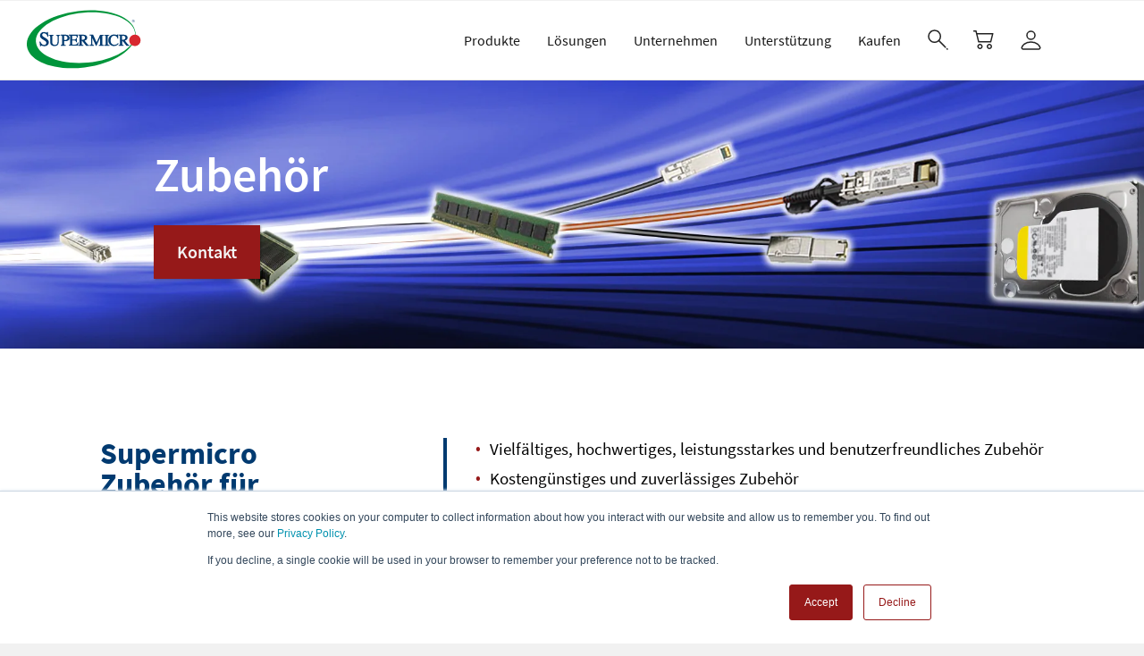

--- FILE ---
content_type: text/html; charset=UTF-8
request_url: https://www.supermicro.com/de/products/accessories/
body_size: 25297
content:
<!DOCTYPE html><html lang="de" dir="ltr" prefix="content: http://purl.org/rss/1.0/modules/content/ dc: http://purl.org/dc/terms/ foaf: http://xmlns.com/foaf/0.1/ og: http://ogp.me/ns# rdfs: http://www.w3.org/2000/01/rdf-schema# schema: http://schema.org/ sioc: http://rdfs.org/sioc/ns# sioct: http://rdfs.org/sioc/types# skos: http://www.w3.org/2004/02/skos/core# xsd: http://www.w3.org/2001/XMLSchema# " data-wg-translated="de"><head><meta http-equiv="X-UA-Compatible" content="IE=edge,chrome=1"><meta charset="utf-8"><meta name="description" content="Entdecken Sie hier Supermicro mit integrierten aktuellen Intel Xeon . Entwickelt für Ihre Gaming-, IoT- oder Unternehmensanforderungen."><meta name="keywords" content="Supermicro Motherboards, Server Boards, Workstation Boards, Embedded/IoT Boards, Desktop/Gaming Boards"><link rel="canonical" href="https://www.supermicro.com/de/products/accessories" data-wg-notranslate=""><meta property="og:title" content="Zubehör für anwendungsoptimierte Lösungen | Supermicro"><meta property="og:description" content="Entdecken Sie hier Supermicro mit integrierten aktuellen Intel Xeon . Entwickelt für Ihre Gaming-, IoT- oder Unternehmensanforderungen."><link rel="alternate" hreflang="x-default" href="https://www.supermicro.com/en/products/accessories" data-wg-notranslate=""><meta name="MobileOptimized" content="width"><meta name="HandheldFriendly" content="true"><meta name="viewport" content="width=device-width, initial-scale=1.0"><meta name="addsearch-custom-field" content="category=Products"><link rel="icon" href="/sites/default/files/favicon_0.ico" type="image/vnd.microsoft.icon" data-wg-notranslate=""><title>Zubehör für anwendungsoptimierte Lösungen | Supermicro</title><link rel="stylesheet" media="all" href="/sites/default/files/css/css_57TcATzk3fC5S51_7c2ZasM60VSQNX_dRiNIDUmHM2o.css?delta=0&amp;language=en&amp;theme=gavias_emon&amp;include=eJxti0EOwjAMBD-UxE-qXOymEYlj7ATE74FDi5C47cxoM94L-sKtC7AMNrXiHPJfHRtnbCzz6F4LscEPJXTn4Wmz_j4KhYqSF7Ku1B8CH4oHxa1bC4qG2VB3B7KpWNPXpCk611p8Zwq3WS7XgavDuYI_fXCDFZ1fW8lQnQ" data-wg-notranslate=""><link rel="stylesheet" media="all" href="/sites/default/files/css/css_b4zIJguccI5L8msRqIWYiKo4yO3w8CucRBeQAfAp8tE.css?delta=1&amp;language=en&amp;theme=gavias_emon&amp;include=eJxti0EOwjAMBD-UxE-qXOymEYlj7ATE74FDi5C47cxoM94L-sKtC7AMNrXiHPJfHRtnbCzz6F4LscEPJXTn4Wmz_j4KhYqSF7Ku1B8CH4oHxa1bC4qG2VB3B7KpWNPXpCk611p8Zwq3WS7XgavDuYI_fXCDFZ1fW8lQnQ" data-wg-notranslate=""><link rel="stylesheet" media="print" href="/sites/default/files/css/css_E3e68z7dmgAY-wUsGf-N3cfxKZiWrR-buXC2qSrBKC8.css?delta=2&amp;language=en&amp;theme=gavias_emon&amp;include=eJxti0EOwjAMBD-UxE-qXOymEYlj7ATE74FDi5C47cxoM94L-sKtC7AMNrXiHPJfHRtnbCzz6F4LscEPJXTn4Wmz_j4KhYqSF7Ku1B8CH4oHxa1bC4qG2VB3B7KpWNPXpCk611p8Zwq3WS7XgavDuYI_fXCDFZ1fW8lQnQ" data-wg-notranslate=""><link rel="stylesheet" media="all" href="/sites/default/files/css/css_kN34z0z2pka318ZqlZRveBLf1KMKy2oDXid3yqoqiWw.css?delta=3&amp;language=en&amp;theme=gavias_emon&amp;include=eJxti0EOwjAMBD-UxE-qXOymEYlj7ATE74FDi5C47cxoM94L-sKtC7AMNrXiHPJfHRtnbCzz6F4LscEPJXTn4Wmz_j4KhYqSF7Ku1B8CH4oHxa1bC4qG2VB3B7KpWNPXpCk611p8Zwq3WS7XgavDuYI_fXCDFZ1fW8lQnQ" data-wg-notranslate=""><script src="/sites/default/files/js/js_AVkWRLIUpEsdC2cynL4CuBk-6uz6BoaJL5Rr-St9vOk.js?scope=header&amp;delta=0&amp;language=en&amp;theme=gavias_emon&amp;include=eJxti1EOgzAMQy9UmiNVYQ1RtzZhSRk7_kCCSUz7sf1smfFV0BM1FSDpZLMVp8B_66ERYyNZzt1ryWRwoYju1D1OpttRcmBVrpQ6MvAmvxzxju9r2UJF4ZRN56yrwE7DScOk1sJzKbdHx9Hhm8JK477B4TEXrMofYxhYZA"></script><style class="gva-custom-css">.node--type-supermicro-article.node--view-mode-full .summary {margin-left: auto;margin-right: auto;width: fit-content;}</style><meta name="robots" content="index, follow"><link rel="preload" as="image" href="/sites/default/files/Super_Micro_Computer_Logo.svg" data-wg-notranslate=""><link rel="preconnect" href="//www.supermicro.com" data-wg-notranslate=""><link rel="preconnect" href="//www.googletagmanager.com" data-wg-notranslate=""><link rel="preconnect" href="//s.go-mpulse.net" data-wg-notranslate=""><link rel="preconnect" href="//ocsp.godaddy.com" data-wg-notranslate=""><link rel="preconnect" href="//www.google-analytics.com" data-wg-notranslate=""><link rel="preconnect" href="//www.google.com" data-wg-notranslate=""><link rel="preconnect" href="//www.google.com.tw" data-wg-notranslate=""><link rel="preconnect" href="//c.go-mpulse.net" data-wg-notranslate=""><link rel="preconnect" href="//js.hscollectedforms.net" data-wg-notranslate=""><link rel="preconnect" href="//js.hs-analytics.net" data-wg-notranslate=""><link rel="preconnect" href="//js.hsleadflows.net" data-wg-notranslate=""><link rel="preconnect" href="//js.hs-scripts.com" data-wg-notranslate=""><link rel="preconnect" href="//js.hs-banner.com" data-wg-notranslate=""><link rel="preconnect" href="//js.hsadspixel.net" data-wg-notranslate=""><link rel="preconnect" href="//js.usemessages.com" data-wg-notranslate=""><link rel="preconnect" href="//api.hubspot.com" data-wg-notranslate=""><link rel="preconnect" href="//forms.hsforms.com" data-wg-notranslate=""><link rel="preconnect" href="//match.prod.bidr.io" data-wg-notranslate=""><link rel="preconnect" href="//store.supermicro.com" data-wg-notranslate=""><link rel="preconnect" href="//tag.demandbase.com" data-wg-notranslate=""><link rel="preconnect" href="//segments.company-target.com" data-wg-notranslate=""><link rel="preconnect" href="//api.company-target.com" data-wg-notranslate=""><link rel="preconnect" href="//tracker.mrpfd.com" data-wg-notranslate=""><link rel="preconnect" href="//googleads.g.doubleclick.net" data-wg-notranslate=""><link rel="preconnect" href="//stats.g.doubleclick.net" data-wg-notranslate=""><link rel="preconnect" href="//id.rlcdn.com" data-wg-notranslate=""><link rel="dns-prefetch" href="//www.supermicro.com" data-wg-notranslate=""><link rel="dns-prefetch" href="//www.googletagmanager.com" data-wg-notranslate=""><link rel="dns-prefetch" href="//s.go-mpulse.net" data-wg-notranslate=""><link rel="dns-prefetch" href="//ocsp.godaddy.com" data-wg-notranslate=""><link rel="dns-prefetch" href="//www.google-analytics.com" data-wg-notranslate=""><link rel="dns-prefetch" href="//www.google.com" data-wg-notranslate=""><link rel="dns-prefetch" href="//www.google.com.tw" data-wg-notranslate=""><link rel="dns-prefetch" href="//c.go-mpulse.net" data-wg-notranslate=""><link rel="dns-prefetch" href="//js.hscollectedforms.net" data-wg-notranslate=""><link rel="dns-prefetch" href="//js.hs-analytics.net" data-wg-notranslate=""><link rel="dns-prefetch" href="//js.hsleadflows.net" data-wg-notranslate=""><link rel="dns-prefetch" href="//js.hs-scripts.com" data-wg-notranslate=""><link rel="dns-prefetch" href="//js.hs-banner.com" data-wg-notranslate=""><link rel="dns-prefetch" href="//js.hsadspixel.net" data-wg-notranslate=""><link rel="dns-prefetch" href="//js.usemessages.com" data-wg-notranslate=""><link rel="dns-prefetch" href="//api.hubspot.com" data-wg-notranslate=""><link rel="dns-prefetch" href="//forms.hsforms.com" data-wg-notranslate=""><link rel="dns-prefetch" href="//match.prod.bidr.io" data-wg-notranslate=""><link rel="dns-prefetch" href="//store.supermicro.com" data-wg-notranslate=""><link rel="dns-prefetch" href="//tag.demandbase.com" data-wg-notranslate=""><link rel="dns-prefetch" href="//segments.company-target.com" data-wg-notranslate=""><link rel="dns-prefetch" href="//api.company-target.com" data-wg-notranslate=""><link rel="dns-prefetch" href="//tracker.mrpfd.com" data-wg-notranslate=""><link rel="dns-prefetch" href="//googleads.g.doubleclick.net" data-wg-notranslate=""><link rel="dns-prefetch" href="//stats.g.doubleclick.net" data-wg-notranslate=""><link rel="dns-prefetch" href="//id.rlcdn.com" data-wg-notranslate=""><script>
((lang) => {
switch (lang) {
case "zh-hant":
lang = "zh_tw";
break;
case "zh-hans":
lang = "zh_cn";
break;
case "ja":
lang = "jp";
break;
case "de":
case "es":
case "fr":
break;
default:
lang = "en";
}
window.addsearchConfigurationShared = {
"lang": lang,
};
})(document.documentElement.lang);
</script><script type="application/json" id="weglot-data">{"allLanguageUrls":{"en":"https://www.supermicro.com/en/products/accessories/","de":"https://www.supermicro.com/de/products/accessories/","ja":"https://www.supermicro.com/ja/products/accessories/","es":"https://www.supermicro.com/es/products/accessories/","fr":"https://www.supermicro.com/fr/products/accessories/","zh":"https://www.supermicro.com/zh_cn/products/accessories/","tw":"https://www.supermicro.com/zh_tw/products/accessories/"},"originalCanonicalUrl":"https://www.supermicro.com/en/products/accessories","originalPath":"/en/products/accessories/","rendered":true,"settings":{"auto_switch":true,"auto_switch_fallback":null,"category":19,"custom_settings":{"button_style":{"with_name":false,"full_name":false,"is_dropdown":false,"with_flags":false,"flag_type":null,"custom_css":"/*.country-selector {\r\ndisplay: block !important;\r\n}*/"},"switchers":[{"style":{"with_name":true,"with_flags":true,"full_name":true,"is_dropdown":true,"invert_flags":true,"flag_type":"rectangle_mat","size_scale":1},"opts":{"hide_selected_language":false,"open_hover":false,"close_outside_click":false,"is_responsive":false,"display_device":"mobile","pixel_cutoff":768},"colors":[],"location":{},"template":{"name":"default","hash":"095ffb8d22f66be52959023fa4eeb71a05f20f73"}}],"locale_rules_regex":[{"detection":"^/(?<code>es|de|ja|en|fr|zh_tw|zh_cn)","rewrite":"/CODE","detectionMap":{"tw":"^/zh_tw","zh":"^/zh_cn"},"rewriteMap":{"tw":"/zh_tw","zh":"/zh_cn"}}],"translate_inside_exclusions":[{"value":"div[data-wg-notranslate] a[href]"}],"translate_search":false,"loading_bar":true,"hide_switcher":true,"wait_transition":true,"localeRules":[{"translatedFormat":"CODE","originalFormat":"CODE","position":0}],"prevent_retranslation":true,"prevent_default_locale_rule":true,"allow_origin_header_override":true,"disable_dynamics_on_browser_translation":true,"network_overrides":{"fetch":true,"xhr":true,"hooks":[]},"definitions":{"urls":[]}},"deleted_at":null,"dynamics":[{"value":".solution-card-content"}],"excluded_blocks":[{"value":".press-release-field .post-content","description":"Newsroom press release excerpt"},{"value":".product-lines-cols-3 .team-info .s-list","description":"Product lines"},{"value":".product-selector","description":"product selector"},{"value":"#product-lines","description":"Product lines"},{"value":"svg","description":"Embedded SVG files"},{"value":"link","description":"<link> tags"},{"value":"select#edit-lang-dropdown-select","description":"language switcher"},{"value":".spec-container","description":"Spec page Content"},{"value":".key-feature-list","description":"motherboard spec page"},{"value":".embedded-video","description":"Video translate"},{"value":"#lang_dropdown_select","description":"language switcher"},{"value":".lang-switcher","description":null}],"excluded_paths":[{"excluded_languages":[],"language_button_displayed":false,"type":"CONTAIN","value":"/smsdownload"},{"excluded_languages":[],"language_button_displayed":false,"type":"MATCH_REGEX","value":"/pressreleases/"},{"excluded_languages":[],"language_button_displayed":false,"type":"CONTAIN","value":"/jumpstart/schedule/*"},{"excluded_languages":[],"language_button_displayed":false,"type":"CONTAIN","value":"/en/sites/default/files/css/"},{"excluded_languages":[],"language_button_displayed":false,"type":"IS_EXACTLY","value":"/en/zh_tw"},{"excluded_languages":[],"language_button_displayed":false,"type":"MATCH_REGEX","value":"/en/sites/default/files/css/*"},{"excluded_languages":[],"language_button_displayed":false,"type":"IS_EXACTLY","value":"/en/jumpstart/x13/apply"},{"excluded_languages":[],"language_button_displayed":false,"type":"CONTAIN","value":"/en/products/archive/"},{"excluded_languages":[],"language_button_displayed":false,"type":"CONTAIN","value":"/en/products/archive/system"},{"excluded_languages":[],"language_button_displayed":false,"type":"CONTAIN","value":"/en/products/x11/systems"},{"excluded_languages":[],"language_button_displayed":false,"type":"CONTAIN","value":"/en/newsroom/pressreleases"},{"excluded_languages":[],"language_button_displayed":false,"type":"CONTAIN","value":"/en/newsroom/all"},{"excluded_languages":[],"language_button_displayed":false,"type":"CONTAIN","value":"/en/support/resources/gpu"},{"excluded_languages":[],"language_button_displayed":false,"type":"CONTAIN","value":"/ja/products/superblade/module/sbi-611e-1t2n.cfm"},{"excluded_languages":[],"language_button_displayed":false,"type":"CONTAIN","value":"/style/prod"},{"excluded_languages":[],"language_button_displayed":false,"type":"CONTAIN","value":"Naming_SYS_25.cfm"},{"excluded_languages":[],"language_button_displayed":false,"type":"IS_EXACTLY","value":"/en/edge-building-blocks"},{"excluded_languages":[],"language_button_displayed":false,"type":"END_WITH","value":".cfm"},{"excluded_languages":[],"language_button_displayed":false,"type":"START_WITH","value":"/en/about/green-computing/package-recycling-information/in-italian"},{"excluded_languages":[],"language_button_displayed":false,"type":"IS_EXACTLY","value":"/en/products/system/4U"},{"excluded_languages":[],"language_button_displayed":false,"type":"IS_EXACTLY","value":"/en/products/system/2u"},{"excluded_languages":[],"language_button_displayed":false,"type":"IS_EXACTLY","value":"/en/products/system/1u"},{"excluded_languages":[],"language_button_displayed":false,"type":"IS_EXACTLY","value":"/en/products/system/2U"},{"excluded_languages":[],"language_button_displayed":false,"type":"IS_EXACTLY","value":"/en/support/manuals/product/system/sys-112b-fwt-fdwr/Content/appendix/warnings/warning-definition-dc.htm"},{"excluded_languages":["zh"],"language_button_displayed":false,"type":"CONTAIN","value":"/zh/"}],"external_enabled":false,"host":"www.supermicro.com","is_dns_set":true,"is_https":true,"language_from":"en","language_from_custom_flag":null,"language_from_custom_name":null,"languages":[{"connect_host_destination":null,"custom_code":null,"custom_flag":null,"custom_local_name":null,"custom_name":null,"enabled":true,"language_to":"de"},{"connect_host_destination":null,"custom_code":null,"custom_flag":null,"custom_local_name":null,"custom_name":null,"enabled":true,"language_to":"ja"},{"connect_host_destination":null,"custom_code":null,"custom_flag":null,"custom_local_name":null,"custom_name":null,"enabled":true,"language_to":"es"},{"connect_host_destination":null,"custom_code":null,"custom_flag":null,"custom_local_name":null,"custom_name":null,"enabled":true,"language_to":"fr"},{"connect_host_destination":null,"custom_code":null,"custom_flag":null,"custom_local_name":null,"custom_name":null,"enabled":true,"language_to":"zh"},{"connect_host_destination":null,"custom_code":"tw","custom_flag":"tw","custom_local_name":"Traditional Chinese","custom_name":"Traditional Chinese","enabled":true,"language_to":"a0"}],"media_enabled":true,"page_views_enabled":true,"technology_id":12,"technology_name":"Other","translation_engine":3,"url_type":"SUBDIRECTORY","versions":{"translation":1769187152,"slugTranslation":1767687180}},"translatedWordsList":["Entdecken Sie hier Supermicro mit integrierten aktuellen Intel Xeon . Entwickelt für Ihre Gaming-, IoT- oder Unternehmensanforderungen.","Zubehör für anwendungsoptimierte Lösungen | Supermicro","Startseite","/sites/default/files/Super_Micro_Computer_Logo.svg","Hauptnavigation (Unternehmen)","Server & Speicher","Building Blocks","Edge, Eingebettet & Telekommunikation","Vernetzung","Workstations & Spiele","Rackmount-Server","Hervorragende Leistung, Effizienz und Markteinführungszeit für eine schnelle Akzeptanz","1U-Doppelprozessor","Das branchenweit umfangreichste Portfolio an leistungsoptimierten 1U-Dualprozessor-Servern, die Ihren spezifischen Workload-Anforderungen entsprechen","2U-Doppelprozessor","Das branchenweit umfangreichste Portfolio an leistungsoptimierten 2U-Dualprozessor-Servern, die Ihren spezifischen Workload-Anforderungen entsprechen","Einzelner Prozessor","Das branchenweit umfangreichste Portfolio an Einzelprozessor-Servern bietet eine optimale Auswahl für kleine bis mittelgroße Workloads","Mehrprozessor","Extrem große In-Memory-Computing- und unternehmenskritische Anwendungen","Produkt-Familien","Hyper","Ultra","CloudDC","Mainstream","WIO","MegaDC","GPU-Server","Die besten GPU-Server für moderne Rechenzentren. Die umfassendsten KI mit den neuesten Multi-GPU- und Interconnect-Technologien","8U/10U GPU-Linien","Modulares Baukastendesign, zukunftssichere, auf offenen Standards basierende Plattformen für groß angelegte KI und HPC-Anwendungen","4U/5U GPU-Linien","Maximale Beschleunigung und Flexibilität für KI Learning und HPC-Anwendungen","2U-GPU-Linien","Leistungsstarke und ausgewogene Lösungen für beschleunigte Computing-Anwendungen","1U-GPU-Linien","GPU-Plattformen mit höchster Dichte für den Einsatz vom Rechenzentrum bis zum Edge-Bereich","Zwillingsserver","Innovative Multi-Knoten-Architekturen mit reduzierten TCO und TCE","FlexTwin™.","Speziell angefertigte flüssigkeitsgekühlte HPC-at-Scale-Lösung","BigTwin®.","Leistungsstärkste 2U-Zwillingsarchitektur mit 4 oder 2 Knoten","GrandTwin®.","Multi-Node-Architektur optimiert für Einzelprozessorleistung","TwinPro®.","Führende 1U/2U-Zwillingsarchitektur mit 4 oder 2 Knoten","FatTwin®.","Erweiterte 4U-Twin-Architektur mit 8, 4 oder 2 Knoten","Blade-Server","Hohe Leistung, Dichte und Effizienz mit ressourcenschonender Architektur","SuperBlade®","Höchste Leistung mit Advanced Networking und NVMe","MicroBlade®","Höchste Dichte, Energie-Effizienz und Wertigkeit","MicroCloud","Dense Multi-Node Lösung für die Cloud","Speicher-Server","Skalierbare und flexible NVMe- und Hybrid-Speicherarchitekturen","Alle Speichersysteme","All-Flash NVMe","Leistungsstarke Speicherlösungen für Advanced Computing","Top-Loading <span wg-1=\"\">Storage<i wg-2=\"\"></i></span>","Speichersysteme mit maximaler Dichte, optimiert für softwaredefinierte Rechenzentren","JBOF","Petascale Grace-Speicher","Petascale All-Flash-Array mit NVIDIA Grace CPU Superchip und E3.S PCIe Gen5 SSDs","Unternehmensoptimierter <span wg-1=\"\">Speicher<i wg-2=\"\"></i></span>","Anwendungsoptimierte High-Performance-Speicherlösungen","JBOD-Storage-Gehäuse","eStore","/sites/default/files/icons/estore_logo.svg","Server der Gold-Serie","Data Center Building Block Solutions® (DCBBS)","Flüssigkeitskühlung <span wg-1=\"\">(DLC-2)</span>","Systemverwaltungssoftware","Hauptplatinen","Server-Boards","Arbeitsplatz-Boards","Eingebettete / IoT-Karten","Desktop-/Gaming-Boards","Motherboard-Matrix","Globale SKUs","Fahrgestell","1U-Gehäuse","2U-Gehäuse","3U-Gehäuse","4U / Tower-Gehäuse","Mid-/Mini-Tower","Eingebettetes / IoT-Gehäuse","Mobile Racks / Drive Kits","SuperRack®.","Entwicklung von Rechenzentrumslösungen (DCSE)","Rack-Integrationsdienst","Zubehör","Kabel-Matrix","Riser-Karten-Matrix","Speicher-AOC-Matrix","Stromversorgungsmatrix","Kühlkörper-Matrix","System-Lüfter-Matrix","Frontseitige Gehäuseabdeckungen","Speicherung, E/A, Sicherheit","Alle Produkte","Alles Zubehör","Edge KI IoT-Systeme","Systeme mit geringer Tiefe und kleinem Formfaktor, die Rechenleistung, KI und Konnektivität bis an den Rand des Netzwerks bringen.","Kompakte Kantensysteme","Kleine Formfaktor-Systeme für den Einsatz an jedem Ort","Kompakte Edge-Server","Server-Leistung und KI am Netzwerkrand","Rackmontierte Edge-Server","Kompakte Server für Remote- und Embedded-Workloads","Eingebettete Komponenten","Motherboards und Gehäuse, die für hohe Dichte und hohe Rechenleistung bei beengten Platzverhältnissen und eingebetteten Anwendungsfällen ausgelegt sind","Eingebettete Motherboards","Hauptplatinen mit hoher Leistung und niedrigem Stromverbrauch, die den Anforderungen aller Arten von eingebetteten Anwendungen gerecht werden","Eingebettetes Fahrgestell","Speziell für High-Density-Computing in Umgebungen mit begrenztem Platzangebot entwickeltes Gehäuse","Schalter","Standard-Ethernet-Switches","Switch/OS-Kompatibilität","Adapter","Add-on Karten","1G-Ethernet","10G-Ethernet","25G-Ethernet","100G-Ethernet","200G-Ethernet","400G-Ethernet","InfiniBand","Fibre Channel","Omni-Path","Alle Vernetzungsprodukte","Kabel/Transceiver-Kompatibilität","Kabel","Sende- und Empfangsgeräte","SuperWorkstations","Leistungsstarke Grafikfunktionen für Rendering, Bildverarbeitung, wissenschaftliche und technische Anwendungen","Flüssigkeitsgekühlte KI","Einzelprozessor","Dual-Prozessor","Supero™ Spiellösungen","Serverqualität, speziell für Gaming entwickelt – SUPERO-Systeme von Supermicro auf hohe Leistung und Zuverlässigkeit optimiert und bieten Optionen für Gamer aller Leistungsstufen.","Alle Rackmount-Produkte","Rackmounts","Alle GPU-Systeme","GPU-Systeme","Alle Zwillingsprodukte","Zwilling","Alle Klingenprodukte","Klingen","Top-Loading Storage","Unternehmensoptimierter Speicher","Lagerung","Flüssigkeitskühlung (DLC-2)","Alle Motherboard-Produkte","Alle Fahrgestellprodukte","Alle Edge KI  IoT-Systeme","Edge KI  IoT-Systeme","Netzwerk-Switches","Netzwerkadapter","Produkte","KI","Supermicro die größte Auswahl an KI und -Lösungen.","Data Center Building Block Solutions® <span wg-1=\"\">(DCBBS)<i wg-2=\"\"></i></span>","Vorgestellt: <span wg-1=\"\">xAI Colossus<i wg-2=\"\"></i></span>","Einzelhandel","Telco","<span wg-1=\"\">Finanzdienstleistungen<i wg-2=\"\"></i></span>","<span wg-1=\"\">KI-Infrastruktur</span> des Bundes<span wg-1=\"\"><i wg-2=\"\"></i></span>","Rand KI","KI Lagerung","<span wg-1=\"\">Daten-Seen<i wg-2=\"\"></i></span>","<span wg-1=\"\">NVIDIA-Lösungen<i wg-2=\"\"></i></span>","NVIDIA Blackwell Architecture <span wg-1=\"\">Lösungen<i wg-2=\"\"></i></span>","NVIDIA RTX PRO™ 6000 <span wg-1=\"\">BSE-Lösungen<i wg-2=\"\"></i></span>","NVIDIA <span wg-1=\"\">PCIe-GPU-Lösungen<i wg-2=\"\"></i></span>","NVIDIA Hopper & Ada Lovelace <span wg-1=\"\">Lösungen<i wg-2=\"\"></i></span>","AMD <span wg-1=\"\">Lösungen<i wg-2=\"\"></i></span>","<span wg-1=\"\">Intel-Lösungen<i wg-2=\"\"></i></span>","HPC","Plug-and-Play HPC-Cluster-Lösungen","<span wg-1=\"\">Rack-Lösungen<i wg-2=\"\"></i></span>","<span wg-1=\"\">Flüssigkeitskühlung<i wg-2=\"\"></i></span>","Datenverwaltung","TCO-optimiertes Design, hohe Dichte und skalierbare Architektur zur Verwaltung und zum Schutz Ihrer Daten","Software-definierte Speicherung <span wg-1=\"\">und Speicher<i wg-2=\"\"></i></span>","Hyperkonvergente Infrastruktur","Azure <span wg-1=\"\">Lokal<i wg-2=\"\"></i></span>","VMware <span wg-1=\"\">vSAN<i wg-2=\"\"></i></span>","Veeam","Datenanalyse und Unternehmensanwendungen","Skalierbarer Compute für die Analyse strukturierter und unstrukturierter Daten","<span wg-1=\"\">Datentechnik<i wg-2=\"\"></i></span>","Datenbank <span wg-1=\"\">& ERP<i wg-2=\"\"></i></span>","Microsoft","Cloud & Virtualisierung","Umfassende Lösungen zum Aufbau flexibler Cloud-Umgebungen und zur Beschleunigung der digitalen Transformation","Anbieter von Cloud-Diensten <span wg-1=\"\">(CSPs)<i wg-2=\"\"></i></span>","IT-/Hosting-Dienstleistungen","AMD <span wg-1=\"\">Lösung<i wg-2=\"\"></i></span>","<span wg-1=\"\">Verteilte Cloud</span> von Google <span wg-1=\"\"><i wg-2=\"\"></i></span>","Kanonischer <span wg-1=\"\">OpenStack<i wg-2=\"\"></i></span>","Red Hat <span wg-1=\"\">OpenStack<i wg-2=\"\"></i></span>","Kubernetes","Kanonische <span wg-1=\"\">Kubernetes<i wg-2=\"\"></i></span>","Red Hat<span wg-1=\"\"> OpenShift<i wg-2=\"\"></i></span>","SUSE <span wg-1=\"\">CaaS<i wg-2=\"\"></i></span>","Virtueller Schreibtisch","5G, IoT und Edge Computing","Optimierte Lösungen für 5G-Netze und intelligentes Gerätemanagement","<span wg-1=\"\">Telekommunikationslösungen<i wg-2=\"\"></i></span>","<span wg-1=\"\">5G-Lösungen<i wg-2=\"\"></i></span>","Rakuten <span wg-1=\"\">Symphony<i wg-2=\"\"></i></span>","IoT <span wg-1=\"\">Edge-Lösungen<i wg-2=\"\"></i></span>","Gesundheitswesen","Herstellung","Transport","Hyperscale-Infrastruktur","Entwickelt für das massiv skalierbare moderne Rechenzentrum","<span wg-1=\"\">OCP-Lösung<i wg-2=\"\"></i></span>","SuperCloud Composer®<span wg-1=\"\"> (SCC)<i wg-2=\"\"></i></span>","KI Infrastruktur-Lösungen","Vorgestellt: xAI Colossus","Finanzdienstleistungen","KI des Bundes","Unternehmen KI","Daten-Seen","NVIDIA Lösungen (Home)","NVIDIA Blackwell Architecture Lösungen","NVIDIA RTX PRO™ 6000 BSE-Lösungen","NVIDIA PCIe-GPU-Lösungen","NVIDIA Hopper & Ada Lovelace Lösungen","NVIDIA-Lösungen","AMD","Intel-Lösungen","HPC-Lösungen","Rack-Lösungen","Flüssigkeitskühlung","Software-definierte Speicherung und Speicher","Azure Lokal","SteelDome HyperServ™","VMware vSAN","Datentechnik","Datenbank & ERP","Red Hat Produkthandbuch (.pdf)","NETINT 4K-Echtzeit-Streaming (.pdf)","Unternehmensanwendungen und Datenanalyse","Anbieter von Cloud-Diensten (CSPs)","Google Anthos","Kanonischer OpenStack","Red Hat OpenStack","Kanonische Kubernetes","Red Hat OpenShift","SUSE CaaS","Telekommunikationslösungen (Home)","5G-Lösungen","Rakuten Symphony","Telekommunikationslösungen","IoT Edge-Lösungen","5G, Edge Computing und IoT","OCP-Lösung","SuperCloud Composer® (SCC)","Lösungen","Über uns","Karriere","Grünes Rechnen","Kontakt","Investor Relations","Politiken","Nachrichten und Ereignisse","Mitteilungen an die Presse","Supermicro den Nachrichten","Produktbewertungen","Veranstaltungen","Webinare","Ressourcen","Weiße Papiere","Lösung Briefs","Erfolgsgeschichten","Produkt-Briefe","Über","Alle Nachrichten","Nachrichten","Vordenkerrolle","Alle Ressourcen","Unternehmen","Unterstützung","FAQs","Sicherheitszentrum","Technischer Support","Technische Ressourcen","Ressourcen und Downloads","Management Software Download","Handbücher","Quick-Reference-Leitfäden","Produktmatrizen <span wg-1=\"\">(historische Produktlisten)<i wg-2=\"\"></i></span>","Dienstleistungen","Dienstleistungen vor Ort","RMA","Informationen zur Garantie","Partner (MySupermicro)","Partnerportal","Wo man kaufen kann","Marketing-Ressourcen","Dienstleistungen und Unterstützung - Home","Technische Ressourcen - Startseite","Herunterladen","Kurzreferenz-Leitfäden","Produktmatrizen (historische Produktlisten)","Supermicro -Shop","Bei unseren Partnern kaufen","Finden Sie einen Supermicro -Partner","Kaufen","Willkommen ","Eintragen","Konto erstellen","Passwort zurücksetzen","Konto verwalten","E-Mail-Einstellungen verwalten","Abmelden","Schließen","/sites/default/files/icons/close.svg","<span wg-1=\"\">Supermicro </span> <span wg-2=\"\">Zubehör für</span> <span wg-3=\"\">Anwendungsoptimierte</span> <span wg-4=\"\">Lösungen</span> <span wg-5=\"\">Lösungen</span>","Vielfältiges, hochwertiges, leistungsstarkes und benutzerfreundliches Zubehör","Kostengünstiges und zuverlässiges Zubehör","Entwickelt und getestet, um den Kunden Vertrauen und Sicherheit zu geben","Einfacher Kauf über das Supermicro Center – <a wg-1=\"\">eStore</a>","Building Blocks - wiederverwendbare Komponenten für System-Upgrades","Matrizen \"Systeme\" und \"Bausteine\"","/sites/default/files/2020-06/matrix-B.png","Zubehör-Matrizen","Steigerkarten","Stromversorgungen","Kühlkörper","System-Ventilatoren","Lagerung AOC "," Mehr erfahren ","Supermicro , E/A, Sicherheitskomponenten","/sites/default/files/2020-06/Flexibility-icon-B.png","Speicherung & E/A","Vertrauenswürdiges Plattformmodul (TPM)","Speicher-Backplanes (NVMe)","Speicher-Backplanes (SAS)","Speicher-Backplanes (SAS2)","Speicher-Backplanes (SAS3)","Speicher-Backplanes (SATA)","CD/DVD-Laufwerke","HDD-Schubladen/Träger","Mobile Gestelle und Antriebssätze","SATA DOM/SuperDOM","Supermicro abdeckungen, E/A-Abdeckungen, Rackmontageschienen und mehr","/sites/default/files/2020-06/Serviceability-icon-A.png","Sonstiges Zubehör","Chassis-Paneele","Chassis-Blenden","LCD/OLED-Anzeige","/sites/default/files/icons/logo_eStore.jpg","E/A-Abschirmungen"," (",")","Rackmount-Schienen","Bestimmte Produkte sind möglicherweise in Ihrer Region nicht erhältlich.","Brotkrümel"," <a wg-1=\"\">Startseite /</a>"," Produkte <span wg-1=\"\">&sol;</span>"," Zubehör","Wählen Sie Ihre Sprache","Weiter","<a wg-1=\"\">Unternehmensprofil</a><br wg-2=\"\"/><a wg-3=\"\">Umweltfreundliche IT</a><br wg-4=\"\"/><a wg-5=\"\">Investor Relations</a><br wg-6=\"\"/><a wg-7=\"\">Karriere</a><br wg-8=\"\"/><a wg-9=\"\">Sitemap</a><br wg-10=\"\"/><a wg-11=\"\">Glossar</a>","<a wg-1=\"\">Pressemitteilungen</a><br wg-2=\"\"/><a wg-3=\"\">Supermicro den Nachrichten</a><br wg-4=\"\"/><a wg-5=\"\">Produktbewertungen</a><br wg-6=\"\"/><a wg-7=\"\">Veranstaltungen</a><br wg-8=\"\"/><a wg-9=\"\">Webinare</a>","<a wg-1=\"\">Produktbeschreibungen</a><br wg-2=\"\"> <a wg-3=\"\">Lösungsübersichten</a><br wg-4=\"\"> <a wg-5=\"\">Erfolgsgeschichten</a><br wg-6=\"\"> <a wg-7=\"\">Videos</a><br wg-8=\"\"> <a wg-9=\"\">Whitepaper</a><br wg-10=\"\"> <a wg-11=\"\">Vordenkertum</a><br wg-12=\"\"> <a wg-13=\"\">Validierte Designs</a><br wg-14=\"\"> <a wg-15=\"\">MySupermicro</a><br wg-16=\"\"> <a wg-17=\"\">Geschichten aus Rechenzentren</a>","<a wg-1=\"\">Unterstützung Home</a><br wg-2=\"\"/><a wg-3=\"\">Vor-Ort-Dienste</a><br wg-4=\"\"/><a wg-5=\"\">Technische Unterstützung</a><br wg-6=\"\"/><a wg-7=\"\">RMA</a><br wg-8=\"\"/><a wg-9=\"\">System-Verwaltung</a><br wg-10=\"\"/><a wg-11=\"\">Produkt-Ressourcen</a><br wg-12=\"\"/><a wg-13=\"\">Sicherheits-Center</a><br wg-14=\"\"/><a wg-15=\"\">Garantierichtlinie</a><br wg-16=\"\"/><a wg-17=\"\">FAQs</a>","Verbinden & Folgen","Umschlag-Symbol","/sites/default/files/content_resources/static_resources/icons/social/social-icon-white-email.svg","Facebook-Symbol","/sites/default/files/content_resources/static_resources/icons/social/social-icon-white-facebook.svg","X (ehemals Twitter)-Symbol","/sites/default/files/content_resources/static_resources/icons/social/social-icon-white-x.svg","LinkedIn-Symbol","/sites/default/files/content_resources/static_resources/icons/social/social-icon-white-linkedin.svg","Instagram-Symbol","/sites/default/files/content_resources/static_resources/icons/social/social-icon-white-instagram.svg","YouTube-Symbol","/sites/default/files/content_resources/static_resources/icons/social/social-icon-white-youtube.svg","Standorte","Kontaktieren Sie uns","Newsletter abonnieren","Copyright © "," Super Micro Computer, Inc. Alle Rechte vorbehalten","Andere Produkte und Unternehmen, auf die hier Bezug genommen wird, sind Marken oder eingetragene Marken der jeweiligen Unternehmen oder Markeninhaber.","/manuals/SUPERMICRO_Logo_Guidelines.pdf","/about/policies/Anti-Slavery_Human_Trafficking_Statement.pdf","<a wg-1=\"\">Klicken Sie hier für die Logo-Richtlinien</a>-<a wg-2=\"\">Datenschutzerklärung</a>-<a wg-3=\"\">Erklärung zur Bekämpfung von Sklaverei und Menschenhandel</a>","×","Schmal","Normal","Breit"," Zum Hauptinhalt springen "]}</script>
<script async="" src="https://cdn.weglot.com/weglot.min.js?api_key=wg_88051ce68e6f417f96ea6867363c1b0c5" type="text/javascript"></script><link href="https://www.supermicro.com/en/products/accessories/" hreflang="en" rel="alternate"><link href="https://www.supermicro.com/de/products/accessories/" hreflang="de" rel="alternate"><link href="https://www.supermicro.com/ja/products/accessories/" hreflang="ja" rel="alternate"><link href="https://www.supermicro.com/es/products/accessories/" hreflang="es" rel="alternate"><link href="https://www.supermicro.com/fr/products/accessories/" hreflang="fr" rel="alternate"><link href="https://www.supermicro.com/zh_cn/products/accessories/" hreflang="zh" rel="alternate"><link href="https://www.supermicro.com/zh_tw/products/accessories/" hreflang="tw" rel="alternate"></head><body class="layout-no-sidebars not-preloader enterprise"> <a href="#main-content" class="visually-hidden focusable"> Zum Hauptinhalt springen </a> <noscript><iframe src="https://www.googletagmanager.com/ns.html?id=GTM-5KKVKC3" height="0" width="0" style="display:none;visibility:hidden"></iframe></noscript><div class="dialog-off-canvas-main-canvas" data-off-canvas-main-canvas=""><div class="body-page"> <header id="header" class="header-v3 enterprise"><div id="smc-global-menu"><div id="menubar"><div class="header-main gv-sticky-menu "><div class="bb-container"><div class="header-main-inner p-relative"><div class="row"><div class="col-md-2 col-xs-6 branding"><div><div id="block-gavias-emon-sitebranding" class="margin-top-10 clearfix site-branding block block-system block-system-branding-block no-title"> <a href="/de/" title="Startseite" rel="home" class="site-branding-logo padding-top-20"> <img src="/sites/default/files/Super_Micro_Computer_Logo.svg" alt="Startseite" width="128px"> </a></div></div></div><div class="col-md-10 col-xs-6 p-static"><div class="main-menu"><div class="navigation area-main-menu"><div class="area-inner"><div> <nav role="navigation" aria-labelledby="block-mainnavigationenterprise-menu" id="block-mainnavigationenterprise" class="block block-menu navigation menu--enterprise-main"><h2 class="visually-hidden" id="block-mainnavigationenterprise-menu">Hauptnavigation (Unternehmen)</h2><div class="content"><div class="gva-navigation smc-global-navigation"><ul class="clearfix gva_menu gva_menu_main"><li language="en" class="menu-item menu-item--expanded menu-item--active-trail en gva-mega-menu mega-menu-block megamenu-no-padding"> <a href="?mlg=0"> <span class="menu-item-title">Produkte</span> <span class="icaret nav-plus fa fa-angle-down"></span> </a><ul class="sub-menu menu-block-render show-on-desktop"><div id="block-quicktabsproductsmenuenterprise" class="block block-quicktabs block-quicktabs-blockproducts-menu-enterprise no-title"><div class="content block-content"><div class="quicktabs-wrapper" id="quicktabs-products_menu_enterprise"><ul class="quicktabs-tabs" role="tablist"><li role="tab" aria-controls="quicktabs-tabpage-products_menu_enterprise-0" aria-selected="true" id="quicktabs-tab-products_menu_enterprise-0" tabIndex="-1" class="active servers--storage" tabindex="0"><a href="/de/quicktabs/nojs/products_menu_enterprise/0" class="quicktabs-loaded" data-quicktabs-tab-index="0">Server &amp; Speicher<i class="fa fa-angle-right"></i></a></li><li role="tab" aria-controls="quicktabs-tabpage-products_menu_enterprise-1" aria-selected="false" id="quicktabs-tab-products_menu_enterprise-1" tabIndex="-1" class="building-blocks"><a href="/de/quicktabs/nojs/products_menu_enterprise/1" class="quicktabs-loaded" data-quicktabs-tab-index="1">Building Blocks<i class="fa fa-angle-right"></i></a></li><li role="tab" aria-controls="quicktabs-tabpage-products_menu_enterprise-2" aria-selected="false" id="quicktabs-tab-products_menu_enterprise-2" tabIndex="-1" class="edge-embedded--telecom"><a href="/de/quicktabs/nojs/products_menu_enterprise/2" class="quicktabs-loaded" data-quicktabs-tab-index="2">Edge, Eingebettet &amp; Telekommunikation<i class="fa fa-angle-right"></i></a></li><li role="tab" aria-controls="quicktabs-tabpage-products_menu_enterprise-3" aria-selected="false" id="quicktabs-tab-products_menu_enterprise-3" tabIndex="-1" class="networking"><a href="/de/quicktabs/nojs/products_menu_enterprise/3" class="quicktabs-loaded" data-quicktabs-tab-index="3">Vernetzung<i class="fa fa-angle-right"></i></a></li><li role="tab" aria-controls="quicktabs-tabpage-products_menu_enterprise-4" aria-selected="false" id="quicktabs-tab-products_menu_enterprise-4" tabIndex="-1" class="workstations--gaming"><a href="/de/quicktabs/nojs/products_menu_enterprise/4" class="quicktabs-loaded" data-quicktabs-tab-index="4">Workstations &amp; Spiele<i class="fa fa-angle-right"></i></a></li></ul><div class="quicktabs-main" id="quicktabs-container-products_menu_enterprise"><div id="quicktabs-tabpage-products_menu_enterprise-0" class="quicktabs-tabpage enterprise-style servers product js-menu-category" role="tabpanel" aria-labelledby="quicktabs-tab-products_menu_enterprise-0" tabindex="0"><div class="quicktabs-block-title"></div><div><div class="field field--name-body field--type-text-with-summary field--label-hidden field__item"><div class="row no-gutters"><div class="col-xs-3 col"> <a class="menu-category" href="/de/products/rackmount"><h3><span class="nowrap">Rackmount-Server<i class="fa fa-angle-right"></i></span></h3><div>Hervorragende Leistung, Effizienz und Markteinführungszeit für eine schnelle Akzeptanz</div> </a><div class="menu-item"> <a href="/de/products/1u-dp"><h4><span class="nowrap">1U-Doppelprozessor<i class="fa fa-angle-right"></i></span></h4><ul><li>Das branchenweit umfangreichste Portfolio an leistungsoptimierten 1U-Dualprozessor-Servern, die Ihren spezifischen Workload-Anforderungen entsprechen</li></ul> </a></div><div class="menu-item"> <a href="/de/products/2u-dp"><h4><span class="nowrap">2U-Doppelprozessor<i class="fa fa-angle-right"></i></span></h4><ul><li>Das branchenweit umfangreichste Portfolio an leistungsoptimierten 2U-Dualprozessor-Servern, die Ihren spezifischen Workload-Anforderungen entsprechen</li></ul> </a></div><div class="menu-item"> <a href="/de/products/single-processor"><h4><span class="nowrap">Einzelner Prozessor<i class="fa fa-angle-right"></i></span></h4><ul><li>Das branchenweit umfangreichste Portfolio an Einzelprozessor-Servern bietet eine optimale Auswahl für kleine bis mittelgroße Workloads</li></ul> </a></div><div class="menu-item"> <a href="/de/products/mp"><h4><span class="nowrap">Mehrprozessor<i class="fa fa-angle-right"></i></span></h4><ul><li>Extrem große In-Memory-Computing- und unternehmenskritische Anwendungen</li></ul> </a></div><div class="menu-item menu-sub"> <span data-disabled-href="/en/products/rackmount"><h4><span class="nowrap">Produkt-Familien</span><i class="fa fa-angle-right"></i></h4><ul><li><a href="/de/products/hyper"><span class="nowrap">Hyper<i class="fa fa-angle-right"></i></span></a></li><li><a href="/de/products/ultra"><span class="nowrap">Ultra<i class="fa fa-angle-right"></i></span></a></li><li><a href="/de/products/clouddc"><span class="nowrap">CloudDC<i class="fa fa-angle-right"></i></span></a></li><li><a href="/de/products/mainstream"><span class="nowrap">Mainstream<i class="fa fa-angle-right"></i></span></a></li><li><a href="/de/products/wio"><span class="nowrap">WIO<i class="fa fa-angle-right"></i></span></a></li><li><a href="/de/products/megadc"><span class="nowrap">MegaDC<i class="fa fa-angle-right"></i></span></a></li></ul> </span></div></div><div class="col-xs-2 col"> <a class="menu-category" href="/de/products/gpu"><h3><span class="nowrap">GPU-Server<i class="fa fa-angle-right"></i></span></h3><div>Die besten GPU-Server für moderne Rechenzentren. Die umfassendsten KI mit den neuesten Multi-GPU- und Interconnect-Technologien</div> </a><div class="menu-item"> <a href="/de/products/gpu?filter-form_factor=8U,10U#models"><h4><span class="nowrap">8U/10U GPU-Linien<i class="fa fa-angle-right"></i></span></h4><ul><li>Modulares Baukastendesign, zukunftssichere, auf offenen Standards basierende Plattformen für groß angelegte KI und HPC-Anwendungen</li></ul> </a></div><div class="menu-item"> <a href="/de/products/gpu?filter-form_factor=4U,5U#models"><h4><span class="nowrap">4U/5U GPU-Linien<i class="fa fa-angle-right"></i></span></h4><ul><li>Maximale Beschleunigung und Flexibilität für KI Learning und HPC-Anwendungen</li></ul> </a></div><div class="menu-item"> <a href="/de/products/gpu?filter-form_factor=2U#models"><h4><span class="nowrap">2U-GPU-Linien<i class="fa fa-angle-right"></i></span></h4><ul><li>Leistungsstarke und ausgewogene Lösungen für beschleunigte Computing-Anwendungen</li></ul> </a></div><div class="menu-item"> <a href="/de/products/gpu?filter-form_factor=1U#models"><h4><span class="nowrap">1U-GPU-Linien<i class="fa fa-angle-right"></i></span></h4><ul><li>GPU-Plattformen mit höchster Dichte für den Einsatz vom Rechenzentrum bis zum Edge-Bereich</li></ul> </a></div></div><div class="col-xs-2 col"> <a class="menu-category" href="/de/products/twin"><h3><span class="nowrap">Zwillingsserver<i class="fa fa-angle-right"></i></span></h3><div>Innovative Multi-Knoten-Architekturen mit reduzierten TCO und TCE</div> </a><div class="menu-item"> <a href="/de/products/flextwin"><h4><span class="nowrap">FlexTwin™.<i class="fa fa-angle-right"></i></span></h4><ul><li>Speziell angefertigte flüssigkeitsgekühlte HPC-at-Scale-Lösung</li></ul> </a></div><div class="menu-item"> <a href="/de/products/bigtwin"><h4><span class="nowrap">BigTwin®.<i class="fa fa-angle-right"></i></span></h4><ul><li>Leistungsstärkste 2U-Zwillingsarchitektur mit 4 oder 2 Knoten</li></ul> </a></div><div class="menu-item"> <a href="/de/products/grandtwin"><h4><span class="nowrap">GrandTwin®.<i class="fa fa-angle-right"></i></span></h4><ul><li>Multi-Node-Architektur optimiert für Einzelprozessorleistung</li></ul> </a></div><div class="menu-item"> <a href="/de/products/twinpro"><h4><span class="nowrap">TwinPro®.<i class="fa fa-angle-right"></i></span></h4><ul><li>Führende 1U/2U-Zwillingsarchitektur mit 4 oder 2 Knoten</li></ul> </a></div><div class="menu-item"> <a href="/de/products/fattwin"><h4><span class="nowrap">FatTwin®.<i class="fa fa-angle-right"></i></span></h4><ul><li>Erweiterte 4U-Twin-Architektur mit 8, 4 oder 2 Knoten</li></ul> </a></div></div><div class="col-xs-3 col"> <a class="menu-category" href="/de/products/blade"><h3><span class="nowrap">Blade-Server<i class="fa fa-angle-right"></i></span></h3><div>Hohe Leistung, Dichte und Effizienz mit ressourcenschonender Architektur</div> </a><div class="menu-item"> <a href="/de/products/superblade"><h4><span class="nowrap">SuperBlade®<i class="fa fa-angle-right"></i></span></h4><ul><li>Höchste Leistung mit Advanced Networking und NVMe</li></ul> </a></div><div class="menu-item"> <a href="/de/products/microblade"><h4><span class="nowrap">MicroBlade®<i class="fa fa-angle-right"></i></span></h4><ul><li>Höchste Dichte, Energie-Effizienz und Wertigkeit</li></ul> </a></div><div class="menu-item"> <a href="/de/products/microcloud"><h4><span class="nowrap">MicroCloud<i class="fa fa-angle-right"></i></span></h4><ul><li>Dense Multi-Node Lösung für die Cloud</li></ul> </a></div></div><div class="col-xs-2 col"> <a class="menu-category" href="/de/products/storage"><h3><span class="nowrap">Speicher-Server<i class="fa fa-angle-right"></i></span></h3><div>Skalierbare und flexible NVMe- und Hybrid-Speicherarchitekturen</div> </a><div class="menu-item"> <a href="/de/products/storage"><h4><span class="nowrap">Alle Speichersysteme<i class="fa fa-angle-right"></i></span></h4> </a></div><div class="menu-item"> <a href="/de/products/nvme"><h4><span class="nowrap">All-Flash NVMe<i class="fa fa-angle-right"></i></span></h4><ul><li>Leistungsstarke Speicherlösungen für Advanced Computing</li></ul> </a></div><div class="menu-item"> <a href="/de/products/top-loading-storage"><h4>Top-Loading <span class="nowrap">Storage<i class="fa fa-angle-right"></i></span></h4><ul><li>Speichersysteme mit maximaler Dichte, optimiert für softwaredefinierte Rechenzentren</li></ul> </a></div><div class="menu-item"> <a href="/de/products/jbof"><h4>JBOF<i class="fa fa-angle-right"></i></h4> </a></div><div class="menu-item"> <a href="/de/products/petascale-grace-storage"><h4>Petascale Grace-Speicher<i class="fa fa-angle-right"></i></h4><ul><li>Petascale All-Flash-Array mit NVIDIA Grace CPU Superchip und E3.S PCIe Gen5 SSDs</li></ul> </a></div><div class="menu-item"> <a href="/de/products/general-purpose-storage"><h4>Unternehmensoptimierter <span class="nowrap">Speicher<i class="fa fa-angle-right"></i></span></h4><ul><li>Anwendungsoptimierte High-Performance-Speicherlösungen</li></ul> </a></div><div class="menu-item"> <a href="/de/products/chassis?pro=filter%3Dfeature%26feature%3DJBOD"><h4><span>JBOD-Storage-Gehäuse<i class="fa fa-angle-right"></i></span></h4> </a></div></div></div><div class="button-group"><div> <a href="/de/products/gold-series"><span>Server der Gold-Serie</span></a> <a href="/de/solutions/dcbbs"><span>Data Center Building Block Solutions® (DCBBS)</span></a> <a href="/de/solutions/liquid-cooling"><span>Flüssigkeitskühlung <span class="nowrap">(DLC-2)</span></span></a> <a href="/de/solutions/management-software"><span>Systemverwaltungssoftware</span></a> <a href="https://store.supermicro.com/?utm_source=corp_menu&amp;utm_medium=referral" target="_blank" rel="noopener noreferrer"><img alt="eStore" class="lazy" data-src="/sites/default/files/icons/estore_logo.svg"></a></div></div></div></div></div><div id="quicktabs-tabpage-products_menu_enterprise-1" class="quicktabs-tabpage quicktabs-hide enterprise-style system-components product js-menu-category" role="tabpanel" aria-labelledby="quicktabs-tab-products_menu_enterprise-1" tabindex="0"><div class="quicktabs-block-title"></div><div><div class="field field--name-body field--type-text-with-summary field--label-hidden field__item"><div class="row no-gutters"><div class="col-xs-3 col"> <a class="menu-category" href="/de/products/motherboards"><h3><span class="nowrap">Hauptplatinen<i class="fa fa-angle-right"></i></span></h3> </a><div class="menu-item"> <a href="/de/products/motherboards/server-boards"><h4><span class="nowrap">Server-Boards<i class="fa fa-angle-right"></i></span></h4> </a></div><div class="menu-item"> <a href="/de/products/motherboards/workstation-boards"><h4><span class="nowrap">Arbeitsplatz-Boards<i class="fa fa-angle-right"></i></span></h4> </a></div><div class="menu-item"> <a href="/de/products/motherboards/embedded-iot-boards"><h4><span class="nowrap">Eingebettete / IoT-Karten<i class="fa fa-angle-right"></i></span></h4> </a></div><div class="menu-item"> <a href="/de/products/motherboards/desktop-gaming-boards"><h4><span class="nowrap">Desktop-/Gaming-Boards<i class="fa fa-angle-right"></i></span></h4> </a></div><div class="menu-item"> <a href="/de/products/motherboards/matrix"><h4><span class="nowrap">Motherboard-Matrix<i class="fa fa-angle-right"></i></span></h4> </a></div><div class="menu-item"> <a href="/de/products/SMC_Global_skus#motherboards"><h4><span class="nowrap">Globale SKUs<i class="fa fa-angle-right"></i></span></h4> </a></div></div><div class="col-xs-3 col"> <a class="menu-category" href="/de/products/chassis"><h3><span class="nowrap">Fahrgestell<i class="fa fa-angle-right"></i></span></h3> </a><div class="menu-item"> <a href="/de/products/chassis?pro=filter%3Dformfactor%26formfactor%3D1U%2CMini-1U"><h4><span class="nowrap">1U-Gehäuse<i class="fa fa-angle-right"></i></span></h4> </a></div><div class="menu-item"> <a href="/de/products/chassis?pro=filter%3Dformfactor%26formfactor%3D2U"><h4><span class="nowrap">2U-Gehäuse<i class="fa fa-angle-right"></i></span></h4> </a></div><div class="menu-item"> <a href="/de/products/chassis?pro=filter%3Dformfactor%26formfactor%3D3U"><h4><span class="nowrap">3U-Gehäuse<i class="fa fa-angle-right"></i></span></h4> </a></div><div class="menu-item"> <a href="/de/products/chassis?pro=filter%3Dformfactor%26formfactor%3D4U"><h4><span class="nowrap">4U / Tower-Gehäuse<i class="fa fa-angle-right"></i></span></h4> </a></div><div class="menu-item"> <a href="/de/products/chassis?pro=filter%3Dformfactor%26formfactor%3DMid-Tower%2CMini-Tower%2CCompact%20Mini-Tower"><h4><span class="nowrap">Mid-/Mini-Tower<i class="fa fa-angle-right"></i></span></h4> </a></div><div class="menu-item"> <a href="/de/products/chassis/embedded-iot"><h4><span class="nowrap">Eingebettetes / IoT-Gehäuse<i class="fa fa-angle-right"></i></span></h4> </a></div><div class="menu-item"> <a href="/de/products/chassis?pro=filter%3Dfeature%26feature%3DMobile%20Rack"><h4><span class="nowrap">Mobile Racks / Drive Kits<i class="fa fa-angle-right"></i></span></h4> </a></div><div class="menu-item"> <a href="/de/products/chassis?pro=filter%3Dfeature%26feature%3DJBOD"><h4><span class="nowrap">JBOD-Storage-Gehäuse<i class="fa fa-angle-right"></i></span></h4> </a></div><div class="menu-item"> <a href="/de/products/SMC_Global_skus#chassis"><h4><span class="nowrap">Globale SKUs<i class="fa fa-angle-right"></i></span></h4> </a></div></div><div class="col-xs-3 col"> <a class="menu-category" href="/de/solutions/rack-integration"><h3><span class="nowrap">SuperRack®.<i class="fa fa-angle-right"></i></span></h3> </a><div class="menu-item"> <a href="/de/products/dcse"><h4><span>Entwicklung von Rechenzentrumslösungen (DCSE)<i class="fa fa-angle-right"></i></span></h4> </a></div><div class="menu-item"> <a href="/de/solutions/rack-integration"><h4><span class="nowrap">Rack-Integrationsdienst<i class="fa fa-angle-right"></i></span></h4> </a></div></div><div class="col-xs-3 col"> <a class="menu-category" href="/de/products/accessories"><h3><span class="nowrap">Zubehör<i class="fa fa-angle-right"></i></span></h3> </a><div class="menu-item"> <a href="/de/support/resources/cable"><h4><span class="nowrap">Kabel-Matrix<i class="fa fa-angle-right"></i></span></h4> </a></div><div class="menu-item"> <a href="/de/support/resources/riser"><h4><span class="nowrap">Riser-Karten-Matrix<i class="fa fa-angle-right"></i></span></h4> </a></div><div class="menu-item"> <a href="/de/products/storage/cards"><h4><span class="nowrap">Speicher-AOC-Matrix<i class="fa fa-angle-right"></i></span></h4> </a></div><div class="menu-item"> <a href="/de/support/resources/pws"><h4><span class="nowrap">Stromversorgungsmatrix<i class="fa fa-angle-right"></i></span></h4> </a></div><div class="menu-item"> <a href="/de/support/resources/heatsink"><h4><span class="nowrap">Kühlkörper-Matrix<i class="fa fa-angle-right"></i></span></h4> </a></div><div class="menu-item"> <a href="/de/support/resources/thermal"><h4><span class="nowrap">System-Lüfter-Matrix<i class="fa fa-angle-right"></i></span></h4> </a></div><div class="menu-item"> <a href="/de/products/chassis?pro=feature%3DMobile%20Rack"><h4><span class="nowrap">Mobile Racks / Drive Kits<i class="fa fa-angle-right"></i></span></h4> </a></div><div class="menu-item"> <a href="/de/support/resources/bezels"><h4><span class="nowrap">Frontseitige Gehäuseabdeckungen<i class="fa fa-angle-right"></i></span></h4> </a></div><div class="menu-item"> <a href="/de/products/accessories/type"><h4><span class="nowrap">Speicherung, E/A, Sicherheit<i class="fa fa-angle-right"></i></span></h4> </a></div></div></div><div class="button-group"><div> <a href="/de/support/product-matrices"><span>Alle Produkte</span></a> <a href="/de/products/accessories"><span>Alles Zubehör</span></a> <a href="https://store.supermicro.com/?utm_source=corp_menu&amp;utm_medium=referral" target="_blank" rel="noopener noreferrer"><img alt="eStore" class="lazy" data-src="/sites/default/files/icons/estore_logo.svg"></a></div></div></div></div></div><div id="quicktabs-tabpage-products_menu_enterprise-2" class="quicktabs-tabpage quicktabs-hide enterprise-style embedded product js-menu-category" role="tabpanel" aria-labelledby="quicktabs-tab-products_menu_enterprise-2" tabindex="0"><div class="quicktabs-block-title"></div><div><div class="field field--name-body field--type-text-with-summary field--label-hidden field__item"><div class="row no-gutters"><div class="col-xs-4 col"><a class="menu-category" href="/de/products/edge/servers"><h3><span class="nowrap">Edge KI IoT-Systeme<i class="fa fa-angle-right"></i></span></h3><div>Systeme mit geringer Tiefe und kleinem Formfaktor, die Rechenleistung, KI und Konnektivität bis an den Rand des Netzwerks bringen.</div></a><div class="menu-item"><a href="/de/products/edge/compact-edge-systems"><h4><span class="nowrap">Kompakte Kantensysteme<i class="fa fa-angle-right"></i></span></h4><ul><li>Kleine Formfaktor-Systeme für den Einsatz an jedem Ort</li></ul></a></div><div class="menu-item"><a href="/de/products/edge/compact-edge-servers"><h4><span class="nowrap">Kompakte Edge-Server<i class="fa fa-angle-right"></i></span></h4><ul><li>Server-Leistung und KI am Netzwerkrand</li></ul></a></div><div class="menu-item"><a href="/de/products/edge/rackmount-edge-servers"><h4><span class="nowrap">Rackmontierte Edge-Server<i class="fa fa-angle-right"></i></span></h4><ul><li>Kompakte Server für Remote- und Embedded-Workloads</li></ul></a></div></div><div class="col-xs-4 col"><a class="menu-category" href="/de/products/motherboards/embedded-iot-boards"><h3><span class="nowrap">Eingebettete Komponenten<i class="fa fa-angle-right"></i></span></h3><div>Motherboards und Gehäuse, die für hohe Dichte und hohe Rechenleistung bei beengten Platzverhältnissen und eingebetteten Anwendungsfällen ausgelegt sind</div></a><div class="menu-item"><a href="/de/products/motherboards/embedded-iot-boards"><h4><span class="nowrap">Eingebettete Motherboards<i class="fa fa-angle-right"></i></span></h4><ul><li>Hauptplatinen mit hoher Leistung und niedrigem Stromverbrauch, die den Anforderungen aller Arten von eingebetteten Anwendungen gerecht werden</li></ul></a></div><div class="menu-item"><a href="/de/products/chassis/embedded-iot"><h4><span class="nowrap">Eingebettetes Fahrgestell<i class="fa fa-angle-right"></i></span></h4><ul><li>Speziell für High-Density-Computing in Umgebungen mit begrenztem Platzangebot entwickeltes Gehäuse</li></ul></a></div></div></div><div class="button-group"><div><a href="https://store.supermicro.com/?utm_source=corp_menu&amp;utm_medium=referral" target="_blank" rel="noopener noreferrer"><img alt="eStore" class="lazy" data-src="/sites/default/files/icons/estore_logo.svg"></a></div></div></div></div></div><div id="quicktabs-tabpage-products_menu_enterprise-3" class="quicktabs-tabpage quicktabs-hide enterprise-style networking product js-menu-category" role="tabpanel" aria-labelledby="quicktabs-tab-products_menu_enterprise-3" tabindex="0"><div class="quicktabs-block-title"></div><div><div class="field field--name-body field--type-text-with-summary field--label-hidden field__item"><div class="row no-gutters"><div class="col-xs-6 col"> <a class="menu-category" href="/de/products/networking/switches"><h3><span class="nowrap">Schalter<i class="fa fa-angle-right"></i></span></h3> </a><div class="product-image-list"><div class="product-image"> <a href="/de/products/networking/switches#standard"> <span class="megamenu-image lazy" data-bg="/sites/default/files/inline-images/layer2.png"></span> <strong>Standard-Ethernet-Switches</strong> </a></div><div class="product-image"> <a href="/de/products/networking/switches#compatibility"> <span class="megamenu-image lazy" data-bg="/sites/default/files/megamenu/server-management.svg"></span> <strong>Switch/OS-Kompatibilität</strong> </a></div></div></div><div class="col-xs-6 col prod-net-adpt"> <a class="menu-category" href="/de/products/networking/adapters"><h3><span class="nowrap">Adapter<i class="fa fa-angle-right"></i></span></h3> </a><div class="product-image-list"><div class="product-image"> <a href="/de/products/networking/adapters"> <span class="megamenu-image lazy" data-bg="/sites/default/files/inline-images/adapter.png"></span> <strong>Add-on Karten</strong> </a></div></div><ul class="menu-list menu-list-adapters"><li><a href="/de/products/networking/adapters?type=208#product_list"><span class="nowrap">1G-Ethernet<i class="fa fa-angle-right"></i></span></a></li><li><a href="/de/products/networking/adapters?type=207#product_list"><span class="nowrap">10G-Ethernet<i class="fa fa-angle-right"></i></span></a></li><li><a href="/de/products/networking/adapters?type=209#product_list"><span class="nowrap">25G-Ethernet<i class="fa fa-angle-right"></i></span></a></li><li><a href="/de/products/networking/adapters?type=261#product_list"><span class="nowrap">100G-Ethernet<i class="fa fa-angle-right"></i></span></a></li><li><a href="/de/products/networking/adapters?type=290#product_list"><span class="nowrap">200G-Ethernet<i class="fa fa-angle-right"></i></span></a></li><li><a href="/de/products/networking/adapters?type=295#product_list"><span class="nowrap">400G-Ethernet<i class="fa fa-angle-right"></i></span></a></li><li><a href="/de/products/networking/adapters?type=210#product_list"><span class="nowrap">InfiniBand<i class="fa fa-angle-right"></i></span></a></li><li><a href="/de/products/networking/adapters?type=254#product_list"><span class="nowrap">Fibre Channel<i class="fa fa-angle-right"></i></span></a></li><li><a href="/de/products/networking/adapters?type=341#product_list"><span class="nowrap">Omni-Path<i class="fa fa-angle-right"></i></span></a></li></ul></div></div><div class="button-group"><div> <a href="/de/products/networking"> <span>Alle Vernetzungsprodukte</span> </a> <a href="/de/support/resources/aoc/cables-transceivers"> <span>Kabel/Transceiver-Kompatibilität</span> </a> <a href="https://store.supermicro.com/cable/networking.html"> <span>Kabel</span> </a> <a href="https://store.supermicro.com/transceiver.html"> <span>Sende- und Empfangsgeräte</span> </a> <a href="https://store.supermicro.com/?utm_source=corp_menu&amp;utm_medium=referral" target="_blank" rel="noopener noreferrer"><img alt="eStore" class="lazy" data-src="/sites/default/files/icons/estore_logo.svg"></a></div></div></div></div></div><div id="quicktabs-tabpage-products_menu_enterprise-4" class="quicktabs-tabpage quicktabs-hide enterprise-style super-workstations product js-menu-category" role="tabpanel" aria-labelledby="quicktabs-tab-products_menu_enterprise-4" tabindex="0"><div class="quicktabs-block-title"></div><div><div class="field field--name-body field--type-text-with-summary field--label-hidden field__item"><div class="row no-gutters"><div class="col-xs-4 col"> <a class="menu-category" href="/de/products/superworkstation" style="min-height:115px"><h3><span class="nowrap">SuperWorkstations<i class="fa fa-angle-right"></i></span></h3><div>Leistungsstarke Grafikfunktionen für Rendering, Bildverarbeitung, wissenschaftliche und technische Anwendungen</div> </a><div class="menu-item"> <a href="/de/featured/liquid-cooled-ai-development-platform"><h4><span class="nowrap">Flüssigkeitsgekühlte KI<i class="fa fa-angle-right"></i></span></h4> </a></div><div class="menu-item"> <a href="/de/products/superworkstation?filter-cpu=1#models"><h4><span class="nowrap">Einzelprozessor<i class="fa fa-angle-right"></i></span></h4> </a></div><div class="menu-item"> <a href="/de/products/superworkstation?filter-cpu=2#models"><h4><span class="nowrap">Dual-Prozessor<i class="fa fa-angle-right"></i></span></h4> </a></div></div><div class="col-xs-4 col"> <a class="menu-category" href="/de/products/SuperO" style="min-height:115px"><h3><span class="nowrap">Supero™ Spiellösungen<i class="fa fa-angle-right"></i></span></h3><div>Serverqualität, speziell für Gaming entwickelt – SUPERO-Systeme von Supermicro auf hohe Leistung und Zuverlässigkeit optimiert und bieten Optionen für Gamer aller Leistungsstufen.</div> </a></div></div><div class="button-group"><div> <a href="https://store.supermicro.com/?utm_source=corp_menu&amp;utm_medium=referral" target="_blank" rel="noopener noreferrer"><img alt="eStore" class="lazy" data-src="/sites/default/files/icons/estore_logo.svg"></a></div></div></div></div></div></div></div></div></div></ul><ul class="menu sub-menu hide-on-desktop"><li class="menu-item menu-item--expanded"> <a href="?mlg=0"> <span class="menu-item-title">Server &amp; Speicher</span> <span class="icaret nav-plus fa fa-angle-down"></span> </a><ul class="menu sub-menu hide-on-desktop"><li class="menu-item menu-item--expanded"> <a href="?mlg=0"> <span class="menu-item-title">Rackmounts</span> <span class="icaret nav-plus fa fa-angle-down"></span> </a><ul class="menu sub-menu hide-on-desktop"><li class="menu-item"> <a href="/de/products/rackmount"> <span>Alle Rackmount-Produkte</span> </a></li><li class="menu-item"> <a href="/de/products/2u-dp"> <span>2U-Doppelprozessor</span> </a></li><li class="menu-item"> <a href="/de/products/1u-dp"> <span>1U-Doppelprozessor</span> </a></li><li class="menu-item"> <a href="/de/products/single-processor"> <span>Einzelner Prozessor</span> </a></li><li class="menu-item"> <a href="/de/products/mp"> <span>Mehrprozessor</span> </a></li><li class="menu-item menu-item--expanded"> <a href="?mlg=0"> <span class="menu-item-title">Produkt-Familien</span> <span class="icaret nav-plus fa fa-angle-down"></span> </a><ul class="menu sub-menu hide-on-desktop"><li class="menu-item"> <a href="/de/products/hyper"> <span>Hyper</span> </a></li><li class="menu-item"> <a href="/de/products/ultra"> <span>Ultra</span> </a></li><li class="menu-item"> <a href="/de/products/clouddc"> <span>CloudDC</span> </a></li><li class="menu-item"> <a href="/de/products/mainstream"> <span>Mainstream</span> </a></li><li class="menu-item"> <a href="/de/products/wio"> <span>WIO</span> </a></li><li class="menu-item"> <a href="/de/products/megadc"> <span>MegaDC</span> </a></li></ul></li></ul></li><li class="menu-item menu-item--expanded"> <a href="?mlg=0"> <span class="menu-item-title">GPU-Systeme</span> <span class="icaret nav-plus fa fa-angle-down"></span> </a><ul class="menu sub-menu hide-on-desktop"><li class="menu-item"> <a href="/de/products/gpu"> <span>Alle GPU-Systeme</span> </a></li><li class="menu-item"> <a href="/de/products/gpu?filter-form_factor=8U%2C10U#models"> <span>8U/10U GPU-Linien</span> </a></li><li class="menu-item"> <a href="/de/products/gpu?filter-form_factor=4U%2C5U#models"> <span>4U/5U GPU-Linien</span> </a></li><li class="menu-item"> <a href="/de/products/gpu?filter-form_factor=2U#models"> <span>2U-GPU-Linien</span> </a></li><li class="menu-item"> <a href="/de/products/gpu?filter-form_factor=1U#models"> <span>1U-GPU-Linien</span> </a></li></ul></li><li class="menu-item menu-item--expanded"> <a href="?mlg=0"> <span class="menu-item-title">Zwilling</span> <span class="icaret nav-plus fa fa-angle-down"></span> </a><ul class="menu sub-menu hide-on-desktop"><li class="menu-item"> <a href="/de/products/twin"> <span>Alle Zwillingsprodukte</span> </a></li><li class="menu-item"> <a href="/de/products/flextwin"> <span>FlexTwin™.</span> </a></li><li class="menu-item"> <a href="/de/products/bigtwin"> <span>BigTwin®.</span> </a></li><li class="menu-item"> <a href="/de/products/grandtwin"> <span>GrandTwin®.</span> </a></li><li class="menu-item"> <a href="/de/products/fattwin"> <span>FatTwin®.</span> </a></li><li class="menu-item"> <a href="/de/products/twinpro"> <span>TwinPro®.</span> </a></li></ul></li><li class="menu-item menu-item--expanded"> <a href="?mlg=0"> <span class="menu-item-title">Klingen</span> <span class="icaret nav-plus fa fa-angle-down"></span> </a><ul class="menu sub-menu hide-on-desktop"><li class="menu-item"> <a href="/de/products/blade"> <span>Alle Klingenprodukte</span> </a></li><li class="menu-item"> <a href="/de/products/superblade"> <span>SuperBlade®</span> </a></li><li class="menu-item"> <a href="/de/products/microblade"> <span>MicroBlade®</span> </a></li><li class="menu-item"> <a href="/de/products/microcloud"> <span>MicroCloud</span> </a></li></ul></li><li class="menu-item menu-item--expanded"> <a href="?mlg=0"> <span class="menu-item-title">Lagerung</span> <span class="icaret nav-plus fa fa-angle-down"></span> </a><ul class="menu sub-menu hide-on-desktop"><li class="menu-item"> <a href="/de/products/storage"> <span>Alle Speichersysteme</span> </a></li><li class="menu-item"> <a href="/de/products/nvme"> <span>All-Flash NVMe</span> </a></li><li class="menu-item"> <a href="/de/products/top-loading-storage"> <span>Top-Loading Storage</span> </a></li><li class="menu-item"> <a href="/de/products/jbof"> <span>JBOF</span> </a></li><li class="menu-item"> <a href="/de/products/petascale-grace-storage"> <span>Petascale Grace-Speicher</span> </a></li><li class="menu-item"> <a href="/de/products/general-purpose-storage"> <span>Unternehmensoptimierter Speicher</span> </a></li><li class="menu-item"> <a href="/de/products/chassis?pro=filter%3Dfeature%26feature%3DJBOD"> <span>JBOD-Storage-Gehäuse</span> </a></li></ul></li><li class="menu-item"> <a href="/de/products/gold-series"> <span>Server der Gold-Serie</span> </a></li><li class="menu-item"> <a href="/de/solutions/dcbbs"> <span>Data Center Building Block Solutions® (DCBBS)</span> </a></li><li class="menu-item"> <a href="/de/solutions/liquid-cooling"> <span>Flüssigkeitskühlung (DLC-2)</span> </a></li><li class="menu-item"> <a href="/de/solutions/management-software"> <span>Systemverwaltungssoftware</span> </a></li></ul></li><li class="menu-item menu-item--expanded menu-item--active-trail"> <a href="?mlg=0"> <span class="menu-item-title">Building Blocks</span> <span class="icaret nav-plus fa fa-angle-down"></span> </a><ul class="menu sub-menu hide-on-desktop"><li class="menu-item menu-item--expanded"> <a href="/de/products/motherboards"> <span class="menu-item-title">Hauptplatinen</span> <span class="icaret nav-plus fa fa-angle-down"></span> </a><ul class="menu sub-menu hide-on-desktop"><li class="menu-item"> <a href="/de/products/motherboards"> <span>Alle Motherboard-Produkte</span> </a></li><li class="menu-item"> <a href="/de/products/motherboards/server-boards"> <span>Server-Boards</span> </a></li><li class="menu-item"> <a href="/de/products/motherboards/workstation-boards"> <span>Arbeitsplatz-Boards</span> </a></li><li class="menu-item"> <a href="/de/products/motherboards/embedded-iot-boards"> <span>Eingebettete / IoT-Karten</span> </a></li><li class="menu-item"> <a href="/de/products/motherboards/desktop-gaming-boards"> <span>Desktop-/Gaming-Boards</span> </a></li><li class="menu-item"> <a href="/de/products/motherboards/matrix"> <span>Motherboard-Matrix</span> </a></li></ul></li><li class="menu-item menu-item--expanded"> <a href="/de/products/chassis"> <span class="menu-item-title">Fahrgestell</span> <span class="icaret nav-plus fa fa-angle-down"></span> </a><ul class="menu sub-menu hide-on-desktop"><li class="menu-item"> <a href="/de/products/chassis"> <span>Alle Fahrgestellprodukte</span> </a></li><li class="menu-item"> <a href="/de/products/chassis?pro=filter%3Dformfactor%26formfactor%3D1U"> <span>1U-Gehäuse</span> </a></li><li class="menu-item"> <a href="/de/products/chassis?pro=filter%3Dformfactor%26formfactor%3D2U"> <span>2U-Gehäuse</span> </a></li><li class="menu-item"> <a href="/de/products/chassis?pro=filter%3Dformfactor%26formfactor%3D3U"> <span>3U-Gehäuse</span> </a></li><li class="menu-item"> <a href="/de/products/chassis?pro=filter%3Dformfactor%26formfactor%3D4U"> <span>4U / Tower-Gehäuse</span> </a></li><li class="menu-item"> <a href="/de/products/chassis?pro=filter%3Dformfactor%26formfactor%3DMid-Tower%2CMini-Tower%2CCompact%20Mini-Tower"> <span>Mid-/Mini-Tower</span> </a></li><li class="menu-item"> <a href="/de/products/chassis/embedded-iot"> <span>Eingebettetes / IoT-Gehäuse</span> </a></li><li class="menu-item"> <a href="/de/products/chassis?pro=feature%3DMobile%20Rack"> <span>Mobile Racks / Drive Kits</span> </a></li><li class="menu-item"> <a href="/de/products/chassis?pro=filter%3Dfeature%26feature%3DJBOD"> <span>JBOD-Storage-Gehäuse</span> </a></li></ul></li><li class="menu-item menu-item--expanded"> <a href="/de/solutions/rack-integration"> <span class="menu-item-title">SuperRack®.</span> <span class="icaret nav-plus fa fa-angle-down"></span> </a><ul class="menu sub-menu hide-on-desktop"><li class="menu-item"> <a href="/de/products/dcse"> <span>Entwicklung von Rechenzentrumslösungen (DCSE)</span> </a></li><li class="menu-item"> <a href="/de/solutions/rack-integration"> <span>Rack-Integrationsdienst</span> </a></li></ul></li><li class="menu-item menu-item--expanded menu-item--active-trail"> <a href="/de/products/accessories"> <span class="menu-item-title">Zubehör</span> <span class="icaret nav-plus fa fa-angle-down"></span> </a><ul class="menu sub-menu hide-on-desktop"><li class="menu-item"> <a href="/de/support/resources/cable"> <span>Kabel-Matrix</span> </a></li><li class="menu-item"> <a href="/de/support/resources/riser"> <span>Riser-Karten-Matrix</span> </a></li><li class="menu-item"> <a href="/de/products/storage/cards"> <span>Speicher-AOC-Matrix</span> </a></li><li class="menu-item"> <a href="/de/support/resources/pws"> <span>Stromversorgungsmatrix</span> </a></li><li class="menu-item"> <a href="/de/support/resources/heatsink"> <span>Kühlkörper-Matrix</span> </a></li><li class="menu-item"> <a href="/de/support/resources/thermal"> <span>System-Lüfter-Matrix</span> </a></li><li class="menu-item"> <a href="/de/products/chassis?pro=feature%3DMobile%20Rack"> <span>Mobile Racks / Drive Kits</span> </a></li><li class="menu-item"> <a href="/de/support/resources/bezels"> <span>Frontseitige Gehäuseabdeckungen</span> </a></li><li class="menu-item"> <a href="/de/products/accessories/type"> <span>Speicherung, E/A, Sicherheit</span> </a></li></ul></li><li class="menu-item"> <a href="/de/support/product-matrices"> <span>Alle Produkte</span> </a></li><li class="menu-item"> <a href="/de/products/accessories"> <span>Alles Zubehör</span> </a></li></ul></li><li class="menu-item menu-item--expanded"> <a href="?mlg=0"> <span class="menu-item-title">Edge, Eingebettet &amp; Telekommunikation</span> <span class="icaret nav-plus fa fa-angle-down"></span> </a><ul class="menu sub-menu hide-on-desktop"><li class="menu-item menu-item--expanded"> <a href="?mlg=0"> <span class="menu-item-title">Edge KI  IoT-Systeme</span> <span class="icaret nav-plus fa fa-angle-down"></span> </a><ul class="menu sub-menu hide-on-desktop"><li class="menu-item"> <a href="/de/products/edge/servers"> <span>Alle Edge KI  IoT-Systeme</span> </a></li><li class="menu-item"> <a href="/de/products/edge/compact-edge-servers"> <span>Kompakte Edge-Server</span> </a></li><li class="menu-item"> <a href="/de/products/edge/compact-edge-systems"> <span>Kompakte Kantensysteme</span> </a></li><li class="menu-item"> <a href="/de/products/edge/rackmount-edge-servers"> <span>Rackmontierte Edge-Server</span> </a></li></ul></li><li class="menu-item menu-item--expanded"> <a href="?mlg=0"> <span class="menu-item-title">Eingebettete Komponenten</span> <span class="icaret nav-plus fa fa-angle-down"></span> </a><ul class="menu sub-menu hide-on-desktop"><li class="menu-item"> <a href="/de/products/motherboards/embedded-iot-boards"> <span>Eingebettete Motherboards</span> </a></li><li class="menu-item"> <a href="/de/products/chassis/embedded-iot"> <span>Eingebettetes Fahrgestell</span> </a></li></ul></li></ul></li><li class="menu-item menu-item--expanded"> <a href="?mlg=0"> <span class="menu-item-title">Vernetzung</span> <span class="icaret nav-plus fa fa-angle-down"></span> </a><ul class="menu sub-menu hide-on-desktop"><li class="menu-item"> <a href="/de/products/networking"> <span>Alle Vernetzungsprodukte</span> </a></li><li class="menu-item"> <a href="/de/products/networking/switches"> <span>Netzwerk-Switches</span> </a></li><li class="menu-item"> <a href="/de/products/networking/adapters"> <span>Netzwerkadapter</span> </a></li><li class="menu-item"> <a href="/de/support/resources/aoc/cables-transceivers"> <span>Kabel/Transceiver-Kompatibilität</span> </a></li><li class="menu-item"> <a href="https://store.supermicro.com/cable/networking.html"> <span>Kabel</span> </a></li><li class="menu-item"> <a href="https://store.supermicro.com/transceiver.html"> <span>Sende- und Empfangsgeräte</span> </a></li></ul></li><li class="menu-item menu-item--expanded"> <a href="?mlg=0"> <span class="menu-item-title">Workstations &amp; Spiele</span> <span class="icaret nav-plus fa fa-angle-down"></span> </a><ul class="menu sub-menu hide-on-desktop"><li class="menu-item"> <a href="/de/featured/liquid-cooled-ai-development-platform"> <span>Flüssigkeitsgekühlte KI</span> </a></li><li class="menu-item"> <a href="/de/products/superworkstation"> <span>SuperWorkstations</span> </a></li><li class="menu-item"> <a href="/de/products/SuperO"> <span>Supero™ Spiellösungen</span> </a></li></ul></li></ul></li><li language="en" class="menu-item menu-item--expanded en gva-mega-menu mega-menu-block megamenu-no-padding"> <a href="?mlg=0"> <span class="menu-item-title">Lösungen</span> <span class="icaret nav-plus fa fa-angle-down"></span> </a><ul class="sub-menu menu-block-render show-on-desktop"><div id="block-megamenusolutions" class="block block-block-content block-block-contente8f4c4c6-0b67-4370-a2da-a5f71c1142ab no-title"><div class="content block-content"><div class="field field--name-body field--type-text-with-summary field--label-hidden field__item"><div class="quicktabs-main"><div class="quicktabs-tabpage enterprise-style solution solution-v2 js-menu-category"><div class="row no-gutters"><div class="col-xs-1 col"><a class="menu-category" href="/de/solutions/ai-deep-learning"><h3 class="nowrap">KI<i class="fa fa-angle-right"></i></h3><div class="solution-cat-desc">Supermicro die größte Auswahl an KI und -Lösungen.</div></a><div class="menu-item menu-sub"><a href="/de/solutions/dcbbs"><h4>Data Center Building Block Solutions® <span class="nowrap">(DCBBS)<i class="fa fa-angle-right"></i></span></h4></a><ul><li><a href="/de/solutions/ai-supercluster"><span class="nowrap">KI<i class="fa fa-angle-right"></i></span></a></li><li><a href="/de/featured/xai-colossus">Vorgestellt: <span class="nowrap">xAI Colossus<i class="fa fa-angle-right"></i></span></a></li></ul></div><div class="menu-item menu-sub"><a href="/de/accelerators/nvidia/ai-factory"><h4><span class="nowrap">KI<i class="fa fa-angle-right"></i></span></h4></a><ul><li><a href="/de/solutions/ai/retail"><span class="nowrap">Einzelhandel<i class="fa fa-angle-right"></i></span></a></li><li><a href="/de/solutions/ai/telco"><span class="nowrap">Telco<i class="fa fa-angle-right"></i></span></a></li><li><a href="/de/solutions/ai/finance"><span class="nowrap">Finanzdienstleistungen<i class="fa fa-angle-right"></i></span></a></li><li><a href="/de/solutions/ai/federal"><span class="nowrap">KI-Infrastruktur</span> des Bundes<span class="nowrap" data-wg-splitted><i class="fa fa-angle-right"></i></span></a></li></ul></div><div class="menu-item"><a href="/de/solutions/edge-ai"><h4><span class="nowrap">Rand KI<i class="fa fa-angle-right"></i></span></h4></a></div><div class="menu-item menu-sub"><a href="/de/solutions/ai-storage"><h4><span class="nowrap">KI Lagerung<i class="fa fa-angle-right"></i></span></h4></a><ul><li><a href="/de/solutions/ai-storage/data-lakes"><span class="nowrap">Daten-Seen<i class="fa fa-angle-right"></i></span></a></li></ul></div><div class="menu-item menu-sub"><a href="/de/accelerators/nvidia"><h4><span class="nowrap">NVIDIA-Lösungen<i class="fa fa-angle-right"></i></span></h4></a><ul><li><a href="/de/accelerators/nvidia/blackwell">NVIDIA Blackwell Architecture <span class="nowrap">Lösungen<i class="fa fa-angle-right"></i></span></a></li><li><a href="/de/featured/rtx-pro-6000-systems">NVIDIA RTX PRO™ 6000 <span class="nowrap">BSE-Lösungen<i class="fa fa-angle-right"></i></span></a></li><li><a href="/de/accelerators/nvidia/pcie-gpu">NVIDIA <span class="nowrap">PCIe-GPU-Lösungen<i class="fa fa-angle-right"></i></span></a></li><li><a href="/de/accelerators/nvidia/hopper-ada-lovelace">NVIDIA Hopper & Ada Lovelace <span class="nowrap">Lösungen<i class="fa fa-angle-right"></i></span></a></li></ul></div><div class="menu-item"><a href="/de/accelerators/amd"><h4>AMD <span class="nowrap">Lösungen<i class="fa fa-angle-right"></i></span></h4></a></div><div class="menu-item"><a href="/de/accelerators/intel"><h4><span class="nowrap">Intel-Lösungen<i class="fa fa-angle-right"></i></span></h4></a></div></div><div class="col-xs-2 col"><a class="menu-category" href="/de/solutions/high-performance-computing"><h3 class="nowrap">HPC<i class="fa fa-angle-right"></i></h3><div class="solution-cat-desc">Plug-and-Play HPC-Cluster-Lösungen</div></a><div class="menu-item"><a href="/de/solutions/rack-integration"><h4><span class="nowrap">Rack-Lösungen<i class="fa fa-angle-right"></i></span></h4></a></div><div class="menu-item"><a href="/de/solutions/liquid-cooling"><h4><span class="nowrap">Flüssigkeitskühlung<i class="fa fa-angle-right"></i></span></h4></a></div></div><div class="col-xs-2 col"><a class="menu-category" href="#"><h3 class="nowrap">Datenverwaltung</h3><div class="solution-cat-desc">TCO-optimiertes Design, hohe Dichte und skalierbare Architektur zur Verwaltung und zum Schutz Ihrer Daten</div></a><div class="menu-item menu-sub"><a href="/de/solutions/ai-storage"><h4><span class="nowrap">KI Lagerung<i class="fa fa-angle-right"></i></span></h4></a><ul><li><a href="/de/solutions/ai-storage/data-lakes"><span class="nowrap">Daten-Seen<i class="fa fa-angle-right"></i></span></a></li></ul></div><div class="menu-item"><a href="/de/solutions/software-defined-storage"><h4>Software-definierte Speicherung <span class="nowrap">und Speicher<i class="fa fa-angle-right"></i></span></h4></a></div><div class="menu-item menu-sub"><a style="cursor: default"><h4>Hyperkonvergente Infrastruktur<i class="fa fa-angle-right"></i></h4></a><ul><li><a href="/de/solutions/azure-local">Azure <span class="nowrap">Lokal<i class="fa fa-angle-right"></i></span></a></li><li><a href="/de/solutions/vmware-vsan">VMware <span class="nowrap">vSAN<i class="fa fa-angle-right"></i></span></a></li></ul></div><div class="menu-item"><a href="/de/solutions/veeam"><h4>Veeam<i class="fa fa-angle-right"></i></h4></a></div></div><div class="col-xs-2 col"><a class="menu-category" href="#"><h3>Datenanalyse und Unternehmensanwendungen</h3><div class="solution-cat-desc">Skalierbarer Compute für die Analyse strukturierter und unstrukturierter Daten</div></a><div class="menu-item"><a href="/de/solutions/data-engineering"><h4><span class="nowrap">Datentechnik<i class="fa fa-angle-right"></i></span></h4></a></div><div class="menu-item"><a href="/de/solutions/database-erp"><h4>Datenbank <span class="nowrap">& ERP<i class="fa fa-angle-right"></i></span></h4></a></div><div class="menu-item"><a href="/de/solutions/data-management"><h4><span class="nowrap">Microsoft<i class="fa fa-angle-right"></i></span></h4></a></div></div><div class="col-xs-2 col"><a class="menu-category" href="#"><h3>Cloud &amp; Virtualisierung</h3><div class="solution-cat-desc">Umfassende Lösungen zum Aufbau flexibler Cloud-Umgebungen und zur Beschleunigung der digitalen Transformation</div></a><div class="menu-item"><a href="/de/solutions/csp"><h4>Anbieter von Cloud-Diensten <span class="nowrap">(CSPs)<i class="fa fa-angle-right"></i></span></h4></a></div><div class="menu-item menu-sub"><a style="cursor: default"><h4>IT-/Hosting-Dienstleistungen<i class="fa fa-angle-right"></i></h4></a><ul><li><a href="/de/featured/epyc4004">AMD <span class="nowrap">Lösung<i class="fa fa-angle-right"></i></span></a></li></ul></div><div class="menu-item"><a href="/de/solutions/google-distributed-cloud-virtual"><h4><span class="nowrap">Verteilte Cloud</span> von Google <span class="nowrap" data-wg-splitted><i class="fa fa-angle-right"></i></span></h4></a></div><div class="menu-item"><a href="/de/solutions/canonical"><h4>Kanonischer <span class="nowrap">OpenStack<i class="fa fa-angle-right"></i></span></h4></a></div><div class="menu-item"><a href="/de/solutions/red-hat-openstack"><h4>Red Hat <span class="nowrap">OpenStack<i class="fa fa-angle-right"></i></span></h4></a></div><div class="menu-item menu-sub"><a style="cursor: default"><h4>Kubernetes<i class="fa fa-angle-right"></i></h4></a><ul><li><a href="/de/solutions/kubernetes-canonical">Kanonische <span class="nowrap">Kubernetes<i class="fa fa-angle-right"></i></span></a></li><li><a href="/de/solutions/red-hat-openshift">Red Hat<span class="nowrap"> OpenShift<i class="fa fa-angle-right"></i></span></a></li><li><a href="/de/solutions/suse-caas">SUSE <span class="nowrap">CaaS<i class="fa fa-angle-right"></i></span></a></li></ul></div><div class="menu-item"><a href="/de/accelerators/nvidia/vgpu"><h4>Virtueller Schreibtisch<i class="fa fa-angle-right"></i></h4></a></div></div><div class="col-xs-2 col"><a class="menu-category" href="#"><h3>5G, IoT und Edge Computing</h3><div class="solution-cat-desc">Optimierte Lösungen für 5G-Netze und intelligentes Gerätemanagement</div></a><div class="menu-item menu-sub"><a href="/de/solutions/telco"><h4><span class="nowrap">Telekommunikationslösungen<i class="fa fa-angle-right"></i></span></h4></a><ul><li><a href="/de/solutions/5g"><span class="nowrap">5G-Lösungen<i class="fa fa-angle-right"></i></span></a></li><li><a href="/de/solutions/rakuten-symphony">Rakuten <span class="nowrap">Symphony<i class="fa fa-angle-right"></i></span></a></li></ul></div><div class="menu-item menu-sub"><a href="/de/solutions/iot-edge"><h4>IoT <span class="nowrap">Edge-Lösungen<i class="fa fa-angle-right"></i></span></h4></a><ul><li><a href="/de/solutions/iot-edge/healthcare"><span class="nowrap">Gesundheitswesen<i class="fa fa-angle-right"></i></span></a></li><li><a href="/de/solutions/iot-edge/manufacturing"><span class="nowrap">Herstellung<i class="fa fa-angle-right"></i></span></a></li><li><a href="/de/solutions/iot-edge/retail"><span class="nowrap">Einzelhandel<i class="fa fa-angle-right"></i></span></a></li><li><a href="/de/solutions/iot-edge/transportation"><span class="nowrap">Transport<i class="fa fa-angle-right"></i></span></a></li></ul></div><div class="menu-item"><a href="/de/solutions/edge-ai"><h4><span class="nowrap">Rand KI<i class="fa fa-angle-right"></i></span></h4></a></div></div><div class="col-xs-1 col"><a class="menu-category" href="#"><h3>Hyperscale-Infrastruktur</h3><div class="solution-cat-desc">Entwickelt für das massiv skalierbare moderne Rechenzentrum</div></a><div class="menu-item"><a href="/de/solutions/ocp"><h4><span class="nowrap">OCP-Lösung<i class="fa fa-angle-right"></i></span></h4></a></div><div class="menu-item"><a href="/de/solutions/management-software/supercloud-composer"><h4>SuperCloud Composer®<span class="nowrap"> (SCC)<i class="fa fa-angle-right"></i></span></h4></a></div></div></div></div></div></div></div></div></ul><ul class="menu sub-menu hide-on-desktop"><li class="menu-item menu-item--expanded"> <a href="/de/solutions/ai-deep-learning"> <span class="menu-item-title">KI</span> <span class="icaret nav-plus fa fa-angle-down"></span> </a><ul class="menu sub-menu hide-on-desktop"><li class="menu-item"> <a href="/de/solutions/ai-deep-learning"> <span>KI Infrastruktur-Lösungen</span> </a></li><li class="menu-item"> <a href="/de/solutions/dcbbs"> <span>Data Center Building Block Solutions® (DCBBS)</span> </a></li><li class="menu-item"> <a href="/de/solutions/ai-supercluster"> <span>KI</span> </a></li><li class="menu-item"> <a href="/de/featured/xai-colossus"> <span>Vorgestellt: xAI Colossus</span> </a></li><li class="menu-item menu-item--expanded"> <a href="?mlg=0"> <span class="menu-item-title">Unternehmen KI</span> <span class="icaret nav-plus fa fa-angle-down"></span> </a><ul class="menu sub-menu hide-on-desktop"><li class="menu-item"> <a href="/de/accelerators/nvidia/ai-factory"> <span>KI</span> </a></li><li class="menu-item"> <a href="/de/solutions/ai/retail"> <span>Einzelhandel</span> </a></li><li class="menu-item"> <a href="/de/solutions/ai/telco"> <span>Telco</span> </a></li><li class="menu-item"> <a href="/de/solutions/ai/finance"> <span>Finanzdienstleistungen</span> </a></li><li class="menu-item"> <a href="/de/solutions/ai/federal"> <span>KI des Bundes</span> </a></li></ul></li><li class="menu-item"> <a href="/de/solutions/edge-ai"> <span>Rand KI</span> </a></li><li class="menu-item"> <a href="/de/solutions/ai-storage"> <span>KI Lagerung</span> </a></li><li class="menu-item"> <a href="/de/solutions/ai-storage/data-lakes"> <span>Daten-Seen</span> </a></li><li class="menu-item menu-item--expanded"> <a href="?mlg=0"> <span class="menu-item-title">NVIDIA-Lösungen</span> <span class="icaret nav-plus fa fa-angle-down"></span> </a><ul class="menu sub-menu hide-on-desktop"><li class="menu-item"> <a href="/de/accelerators/nvidia"> <span>NVIDIA Lösungen (Home)</span> </a></li><li class="menu-item"> <a href="/accelerators/nvidia/blackwell?mlg=0"> <span>NVIDIA Blackwell Architecture Lösungen</span> </a></li><li class="menu-item"> <a href="/de/featured/rtx-pro-6000-systems"> <span>NVIDIA RTX PRO™ 6000 BSE-Lösungen</span> </a></li><li class="menu-item"> <a href="/de/accelerators/nvidia/pcie-gpu"> <span>NVIDIA PCIe-GPU-Lösungen</span> </a></li><li class="menu-item"> <a href="/de/accelerators/nvidia/hopper-ada-lovelace"> <span>NVIDIA Hopper &amp; Ada Lovelace Lösungen</span> </a></li></ul></li><li class="menu-item"> <a href="/de/accelerators/amd"> <span>AMD</span> </a></li><li class="menu-item"> <a href="/de/accelerators/intel"> <span>Intel-Lösungen</span> </a></li></ul></li><li class="menu-item menu-item--expanded"> <a href="/de/solutions/high-performance-computing"> <span class="menu-item-title">HPC</span> <span class="icaret nav-plus fa fa-angle-down"></span> </a><ul class="menu sub-menu hide-on-desktop"><li class="menu-item"> <a href="/de/solutions/high-performance-computing"> <span>HPC-Lösungen</span> </a></li><li class="menu-item"> <a href="/de/solutions/rack-integration"> <span>Rack-Lösungen</span> </a></li><li class="menu-item"> <a href="/de/solutions/liquid-cooling"> <span>Flüssigkeitskühlung</span> </a></li></ul></li><li class="menu-item menu-item--expanded"> <a href="?mlg=0"> <span class="menu-item-title">Datenverwaltung</span> <span class="icaret nav-plus fa fa-angle-down"></span> </a><ul class="menu sub-menu hide-on-desktop"><li class="menu-item"> <a href="/de/solutions/ai-storage"> <span>KI Lagerung</span> </a></li><li class="menu-item"> <a href="/de/solutions/ai-storage/data-lakes"> <span>Daten-Seen</span> </a></li><li class="menu-item"> <a href="/de/solutions/software-defined-storage"> <span>Software-definierte Speicherung und Speicher</span> </a></li><li class="menu-item menu-item--expanded"> <a href="?mlg=0"> <span class="menu-item-title">Hyperkonvergente Infrastruktur</span> <span class="icaret nav-plus fa fa-angle-down"></span> </a><ul class="menu sub-menu hide-on-desktop"><li class="menu-item"> <a href="/de/solutions/azure-local"> <span>Azure Lokal</span> </a></li><li class="menu-item"> <a href="/de/solutions/steeldome"> <span>SteelDome HyperServ™</span> </a></li><li class="menu-item"> <a href="/de/solutions/vmware-vsan"> <span>VMware vSAN</span> </a></li></ul></li><li class="menu-item"> <a href="/de/solutions/veeam"> <span>Veeam</span> </a></li></ul></li><li class="menu-item menu-item--expanded"> <a href="?mlg=0"> <span class="menu-item-title">Unternehmensanwendungen und Datenanalyse</span> <span class="icaret nav-plus fa fa-angle-down"></span> </a><ul class="menu sub-menu hide-on-desktop"><li class="menu-item"> <a href="/de/solutions/data-engineering"> <span>Datentechnik</span> </a></li><li class="menu-item"> <a href="/de/solutions/database-erp"> <span>Datenbank &amp; ERP</span> </a></li><li class="menu-item"> <a href="/de/solutions/data-management"> <span>Microsoft</span> </a></li><li class="menu-item"> <a href="/solutions/Product_Guide_RedHat-SMCI.pdf?mlg=0"> <span>Red Hat Produkthandbuch (.pdf)</span> </a></li><li class="menu-item"> <a href="/solutions/Solution-Brief_NETINT_4K_Streaming.pdf?mlg=0"> <span>NETINT 4K-Echtzeit-Streaming (.pdf)</span> </a></li></ul></li><li class="menu-item menu-item--expanded"> <a href="?mlg=0"> <span class="menu-item-title">Cloud &amp; Virtualisierung</span> <span class="icaret nav-plus fa fa-angle-down"></span> </a><ul class="menu sub-menu hide-on-desktop"><li class="menu-item"> <a href="/de/solutions/csp"> <span>Anbieter von Cloud-Diensten (CSPs)</span> </a></li><li class="menu-item menu-item--expanded"> <a href="?mlg=0"> <span class="menu-item-title">IT-/Hosting-Dienstleistungen</span> <span class="icaret nav-plus fa fa-angle-down"></span> </a><ul class="menu sub-menu hide-on-desktop"><li class="menu-item"> <a href="/featured/epyc4004?mlg=0"> <span>AMD</span> </a></li></ul></li><li class="menu-item"> <a href="/de/solutions/google-anthos"> <span>Google Anthos</span> </a></li><li class="menu-item"> <a href="/de/solutions/canonical"> <span>Kanonischer OpenStack</span> </a></li><li class="menu-item"> <a href="/de/solutions/red-hat-openstack"> <span>Red Hat OpenStack</span> </a></li><li class="menu-item menu-item--expanded"> <a href="?mlg=0"> <span class="menu-item-title">Kubernetes</span> <span class="icaret nav-plus fa fa-angle-down"></span> </a><ul class="menu sub-menu hide-on-desktop"><li class="menu-item"> <a href="/de/solutions/kubernetes-canonical"> <span>Kanonische Kubernetes</span> </a></li><li class="menu-item"> <a href="/de/solutions/red-hat-openshift"> <span>Red Hat OpenShift</span> </a></li><li class="menu-item"> <a href="/de/solutions/suse-caas"> <span>SUSE CaaS</span> </a></li></ul></li><li class="menu-item"> <a href="/de/accelerators/nvidia/vgpu"> <span>Virtueller Schreibtisch</span> </a></li></ul></li><li class="menu-item menu-item--expanded"> <a href="?mlg=0"> <span class="menu-item-title">5G, Edge Computing und IoT</span> <span class="icaret nav-plus fa fa-angle-down"></span> </a><ul class="menu sub-menu hide-on-desktop"><li class="menu-item menu-item--expanded"> <a href="?mlg=0"> <span class="menu-item-title">Telekommunikationslösungen</span> <span class="icaret nav-plus fa fa-angle-down"></span> </a><ul class="menu sub-menu hide-on-desktop"><li class="menu-item"> <a href="/de/solutions/telco"> <span>Telekommunikationslösungen (Home)</span> </a></li><li class="menu-item"> <a href="/de/solutions/5g"> <span>5G-Lösungen</span> </a></li><li class="menu-item"> <a href="/de/solutions/rakuten-symphony"> <span>Rakuten Symphony</span> </a></li></ul></li><li class="menu-item menu-item--expanded"> <a href="?mlg=0"> <span class="menu-item-title">IoT Edge-Lösungen</span> <span class="icaret nav-plus fa fa-angle-down"></span> </a><ul class="menu sub-menu hide-on-desktop"><li class="menu-item"> <a href="/de/solutions/iot-edge/healthcare"> <span>Gesundheitswesen</span> </a></li><li class="menu-item"> <a href="/de/solutions/iot-edge/manufacturing"> <span>Herstellung</span> </a></li><li class="menu-item"> <a href="/de/solutions/iot-edge/retail"> <span>Einzelhandel</span> </a></li><li class="menu-item"> <a href="/de/solutions/iot-edge/transportation"> <span>Transport</span> </a></li></ul></li><li class="menu-item"> <a href="/de/solutions/edge-ai"> <span>Rand KI</span> </a></li></ul></li><li class="menu-item menu-item--expanded"> <a href="?mlg=0"> <span class="menu-item-title">Hyperscale-Infrastruktur</span> <span class="icaret nav-plus fa fa-angle-down"></span> </a><ul class="menu sub-menu hide-on-desktop"><li class="menu-item"> <a href="/de/solutions/ocp"> <span>OCP-Lösung</span> </a></li><li class="menu-item"> <a href="/de/solutions/management-software/supercloud-composer"> <span>SuperCloud Composer® (SCC)</span> </a></li></ul></li></ul></li><li language="en" class="menu-item menu-item--expanded en gva-mega-menu mega-menu-block megamenu-no-padding"> <a href="?mlg=0"> <span class="menu-item-title">Unternehmen</span> <span class="icaret nav-plus fa fa-angle-down"></span> </a><ul class="sub-menu menu-block-render show-on-desktop"><div id="block-megamenucompany" class="block block-block-content block-block-content05dacfc7-52fb-4fbf-8f78-1c565cee98ac no-title"><div class="content block-content"><div class="field field--name-body field--type-text-with-summary field--label-hidden field__item"><div class="quicktabs-main"><div class="quicktabs-tabpage enterprise-style company js-menu-category"><div class="row no-gutters" style="width: 100% !important;"><div class="col-xs-4 col"> <a class="menu-category" href="/de/about"><h3>Über uns<i class="fa fa-angle-right"></i></h3> </a><div class="menu-item"> <a href="/de/jobs"><h4><span class="nowrap">Karriere<i class="fa fa-angle-right"></i></span></h4> </a></div><div class="menu-item"> <a href="/de/about/green-computing"><h4><span class="nowrap">Grünes Rechnen<i class="fa fa-angle-right"></i></span></h4> </a></div><div class="menu-item"> <a href="/de/about/contact"><h4><span class="nowrap">Kontakt<i class="fa fa-angle-right"></i></span></h4> </a></div><div class="menu-item"> <a href="https://ir.supermicro.com"><h4><span class="nowrap">Investor Relations<i class="fa fa-angle-right"></i></span></h4> </a></div><div class="menu-item"> <a href="/de/about/policies"><h4><span class="nowrap">Politiken<i class="fa fa-angle-right"></i></span></h4> </a></div></div><div class="col-xs-4 col"> <a class="menu-category" href="/de/newsroom"><h3>Nachrichten und Ereignisse<i class="fa fa-angle-right"></i></h3> </a><div class="menu-item"> <a href="/de/newsroom/pressreleases"><h4><span class="nowrap">Mitteilungen an die Presse<i class="fa fa-angle-right"></i></span></h4> </a></div><div class="menu-item"> <a href="/de/newsroom/news"><h4><span class="nowrap">Supermicro den Nachrichten<i class="fa fa-angle-right"></i></span></h4> </a></div><div class="menu-item"> <a href="/de/newsroom/product-reviews"><h4><span class="nowrap">Produktbewertungen<i class="fa fa-angle-right"></i></span></h4> </a></div><div class="menu-item"> <a href="/de/newsroom#events"><h4><span class="nowrap">Veranstaltungen<i class="fa fa-angle-right"></i></span></h4> </a></div><div class="menu-item"> <a href="/de/newsroom#webinars"><h4><span class="nowrap">Webinare<i class="fa fa-angle-right"></i></span></h4> </a></div></div><div class="col-xs-4 col"> <a class="menu-category" href="/de/resources"><h3>Ressourcen<i class="fa fa-angle-right"></i></h3> </a><div class="menu-item"> <a href="/de/resources?type%5BWhite+Paper%5D=White+Paper"><h4><span class="nowrap">Weiße Papiere<i class="fa fa-angle-right"></i></span></h4> </a></div><div class="menu-item"> <a href="/de/resources?type%5BSolution+Brief%5D=Solution+Brief"><h4><span class="nowrap">Lösung Briefs<i class="fa fa-angle-right"></i></span></h4> </a></div><div class="menu-item"> <a href="/de/resources?type%5BSuccess+Story%5D=Success+Story"><h4><span class="nowrap">Erfolgsgeschichten<i class="fa fa-angle-right"></i></span></h4> </a></div><div class="menu-item"> <a href="/de/resources?type%5BProduct+Brief%5D=Product+Brief"><h4><span class="nowrap">Produkt-Briefe<i class="fa fa-angle-right"></i></span></h4> </a></div></div></div></div></div></div></div></div></ul><ul class="menu sub-menu hide-on-desktop"><li class="menu-item menu-item--expanded"> <a href="?mlg=0"> <span class="menu-item-title">Über</span> <span class="icaret nav-plus fa fa-angle-down"></span> </a><ul class="menu sub-menu hide-on-desktop"><li class="menu-item"> <a href="/de/about"> <span>Über uns</span> </a></li><li class="menu-item"> <a href="/de/jobs"> <span>Karriere</span> </a></li><li class="menu-item"> <a href="/de/about/green-computing"> <span>Grünes Rechnen</span> </a></li><li class="menu-item"> <a href="/de/about/contact"> <span>Kontakt</span> </a></li><li class="menu-item"> <a href="https://ir.supermicro.com/"> <span>Investor Relations</span> </a></li><li class="menu-item"> <a href="/de/about/policies"> <span>Politiken</span> </a></li></ul></li><li class="menu-item menu-item--expanded"> <a href="/de/newsroom"> <span class="menu-item-title">Nachrichten</span> <span class="icaret nav-plus fa fa-angle-down"></span> </a><ul class="menu sub-menu hide-on-desktop"><li class="menu-item"> <a href="/de/newsroom/pressreleases"> <span>Mitteilungen an die Presse</span> </a></li><li class="menu-item"> <a href="/de/newsroom/news"> <span>Supermicro den Nachrichten</span> </a></li><li class="menu-item"> <a href="/de/newsroom/product-reviews"> <span>Produktbewertungen</span> </a></li><li class="menu-item"> <a href="/de/newsroom#events"> <span>Veranstaltungen</span> </a></li><li class="menu-item"> <a href="/de/newsroom#webinars"> <span>Webinare</span> </a></li><li class="menu-item"> <a href="/de/newsroom"> <span>Alle Nachrichten</span> </a></li></ul></li><li class="menu-item menu-item--expanded"> <a href="/de/resources"> <span class="menu-item-title">Ressourcen</span> <span class="icaret nav-plus fa fa-angle-down"></span> </a><ul class="menu sub-menu hide-on-desktop"><li class="menu-item"> <a href="/de/resources?type%5BWhite%20Paper%5D=White%20Paper"> <span>Weiße Papiere</span> </a></li><li class="menu-item"> <a href="/de/resources?type%5BSuccess%20Story%5D=Success%20Story"> <span>Erfolgsgeschichten</span> </a></li><li class="menu-item"> <a href="/de/resources?type%5BThought%20Leadership%5D=Thought%20Leadership"> <span>Vordenkerrolle</span> </a></li><li class="menu-item"> <a href="/de/resources?type%5BProduct%20Brief%5D=Product%20Brief"> <span>Produkt-Briefe</span> </a></li><li class="menu-item"> <a href="/de/resources"> <span>Alle Ressourcen</span> </a></li></ul></li></ul></li><li language="en" class="menu-item menu-item--expanded en gva-mega-menu mega-menu-block megamenu-no-padding"> <a href="?mlg=0"> <span class="menu-item-title">Unterstützung</span> <span class="icaret nav-plus fa fa-angle-down"></span> </a><ul class="sub-menu menu-block-render show-on-desktop"><div id="block-megamenusupport" class="block block-block-content block-block-contentacb550c7-dd03-49bf-92ee-2002244bb058 no-title"><div class="content block-content"><div class="field field--name-body field--type-text-with-summary field--label-hidden field__item"><div class="quicktabs-main"><div class="quicktabs-tabpage enterprise-style support js-menu-category"><div class="row no-gutters" style="width: 100% !important;"><div class="col-xs-3 col"> <a class="menu-category" href="/de/support"><h3>Unterstützung<i class="fa fa-angle-right"></i></h3> </a><div class="menu-item"> <a href="/FAQ/index.php?utm_source=corp&amp;utm_medium=support&amp;mlg=0"><h4><span class="nowrap">FAQs<i class="fa fa-angle-right"></i></span></h4> </a></div><div class="menu-item"> <a href="/de/support/security_center"><h4><span class="nowrap">Sicherheitszentrum<i class="fa fa-angle-right"></i></span></h4> </a></div><div class="menu-item"> <a href="https://webpr3.supermicro.com/SupportPortal/"><h4><span class="nowrap">Technischer Support<i class="fa fa-angle-right"></i></span></h4> </a></div></div><div class="col-xs-3 col"> <a class="menu-category" href="/de/support/product-resources"><h3>Technische Ressourcen<i class="fa fa-angle-right"></i></h3> </a><div class="menu-item"> <a href="/de/support/resources/downloadcenter/swdownload"><h4><span class="nowrap">Ressourcen und Downloads<i class="fa fa-angle-right"></i></span></h4> </a></div><div class="menu-item"> <a href="/en/support/resources/downloadcenter/smsdownload"><h4><span class="nowrap">Management Software Download<i class="fa fa-angle-right"></i></span></h4> </a></div><div class="menu-item"> <a href="/support/manuals/?mlg=0"><h4><span class="nowrap">Handbücher<i class="fa fa-angle-right"></i></span></h4> </a></div><div class="menu-item"> <a href="/support/quickrefs/?mlg=0"><h4><span class="nowrap">Quick-Reference-Leitfäden<i class="fa fa-angle-right"></i></span></h4> </a></div><div class="menu-item"> <a href="/de/support/product-matrices"><h4>Produktmatrizen <span class="nowrap">(historische Produktlisten)<i class="fa fa-angle-right"></i></span></h4> </a></div></div><div class="col-xs-3 col"> <a class="menu-category" href="/de/support"><h3>Dienstleistungen<i class="fa fa-angle-right"></i></h3> </a><div class="menu-item"> <a href="/de/support/global-services"><h4>Dienstleistungen vor Ort<span class="nowrap"><i class="fa fa-angle-right"></i></span></h4> </a></div><div class="menu-item"> <a href="/de/support/rma"><h4>RMA<span class="nowrap"><i class="fa fa-angle-right"></i></span></h4> </a></div><div class="menu-item"> <a href="/de/support/warranty"><h4>Informationen zur Garantie<span class="nowrap"><i class="fa fa-angle-right"></i></span></h4> </a></div></div><div class="col-xs-3 col"> <a class="menu-category"><h3>Partner (MySupermicro)</h3> </a><div class="menu-item"> <a href="/de/mysupermicro"><h4><span class="nowrap">Partnerportal<i class="fa fa-angle-right"></i></span></h4> </a></div><div class="menu-item"> <a href="/de/wheretobuy?utm_source=corp&amp;utm_medium=wheretobuy"><h4><span class="nowrap">Wo man kaufen kann<i class="fa fa-angle-right"></i></span></h4> </a></div><div class="menu-item"> <a href="/de/mysupermicro#!marketing"><h4><span class="nowrap">Marketing-Ressourcen<i class="fa fa-angle-right"></i></span></h4> </a></div></div></div></div></div></div></div></div></ul><ul class="menu sub-menu hide-on-desktop"><li class="menu-item"> <a href="/de/support"> <span>Dienstleistungen und Unterstützung - Home</span> </a></li><li class="menu-item menu-item--expanded"> <a href="/de/support"> <span class="menu-item-title">Unterstützung</span> <span class="icaret nav-plus fa fa-angle-down"></span> </a><ul class="menu sub-menu hide-on-desktop"><li class="menu-item"> <a href="/FAQ/index.php?utm_source=corp&amp;utm_medium=support&amp;mlg=0"> <span>FAQs</span> </a></li><li class="menu-item"> <a href="/de/support/security_center"> <span>Sicherheitszentrum</span> </a></li><li class="menu-item"> <a href="https://webpr3.supermicro.com/SupportPortal/"> <span>Technischer Support</span> </a></li></ul></li><li class="menu-item menu-item--expanded"> <a href="/de/support"> <span class="menu-item-title">Dienstleistungen</span> <span class="icaret nav-plus fa fa-angle-down"></span> </a><ul class="menu sub-menu hide-on-desktop"><li class="menu-item"> <a href="/de/support/rma"> <span>RMA</span> </a></li><li class="menu-item"> <a href="/de/support/warranty"> <span>Informationen zur Garantie</span> </a></li></ul></li><li class="menu-item menu-item--expanded"> <a href="?mlg=0"> <span class="menu-item-title">Technische Ressourcen</span> <span class="icaret nav-plus fa fa-angle-down"></span> </a><ul class="menu sub-menu hide-on-desktop"><li class="menu-item"> <a href="/de/support/product-resources"> <span>Technische Ressourcen - Startseite</span> </a></li><li class="menu-item"> <a href="/de/support/resources/downloadcenter/swdownload"> <span>Herunterladen</span> </a></li><li class="menu-item"> <a href="/support/resources/downloadcenter/smsdownload?mlg=0"> <span>Management Software Download</span> </a></li><li class="menu-item"> <a href="/support/manuals?mlg=0"> <span>Handbücher</span> </a></li><li class="menu-item"> <a href="/support/quickrefs?mlg=0"> <span>Kurzreferenz-Leitfäden</span> </a></li><li class="menu-item"> <a href="/de/support/product-matrices?utm_source=corp&amp;utm_medium=matrix"> <span>Produktmatrizen (historische Produktlisten)</span> </a></li></ul></li><li class="menu-item menu-item--expanded"> <a href="/de/mysupermicro"> <span class="menu-item-title">Partner (MySupermicro)</span> <span class="icaret nav-plus fa fa-angle-down"></span> </a><ul class="menu sub-menu hide-on-desktop"><li class="menu-item"> <a href="/de/mysupermicro"> <span>Partnerportal</span> </a></li><li class="menu-item"> <a href="/de/wheretobuy?utm_source=corp&amp;utm_medium=wheretobuy"> <span>Wo man kaufen kann</span> </a></li><li class="menu-item"> <a href="/de/mysupermicro#!marketing"> <span>Marketing-Ressourcen</span> </a></li></ul></li></ul></li><li language="en" class="menu-item menu-item--expanded en gva-mega-menu mega-menu-block megamenu-no-padding"> <a href="?mlg=0"> <span class="menu-item-title">Kaufen</span> <span class="icaret nav-plus fa fa-angle-down"></span> </a><ul class="sub-menu menu-block-render show-on-desktop"><div id="block-megamenubuy" class="block block-block-content block-block-content1c4be751-c09a-4774-8416-017f77d8c257 no-title"><div class="content block-content"><div class="field field--name-body field--type-text-with-summary field--label-hidden field__item"><div class="quicktabs-main"><div class="quicktabs-tabpage enterprise-style buy js-menu-category" style="padding-bottom: 0;"><div class="row no-gutters" style="width: 100% !important;"><div class="col-xs-6 col"><a class="menu-category" href="https://store.supermicro.com/?utm_source=corp_header&amp;utm_medium=referral"><h3>eStore<i class="fa fa-angle-right"></i></h3><div>Supermicro -Shop</div></a></div><div class="col-xs-6 col"><a class="menu-category" href="/de/wheretobuy?utm_source=corp&amp;utm_medium=wheretobuy"><h3>Bei unseren Partnern kaufen<i class="fa fa-angle-right"></i></h3><div>Finden Sie einen Supermicro -Partner</div></a></div></div></div></div></div></div></div></ul><ul class="menu sub-menu hide-on-desktop"><li class="menu-item"> <a href="https://store.supermicro.com/?utm_source=corp_header&amp;utm_medium=referral"> <span>eStore</span> </a></li><li class="menu-item"> <a href="/de/wheretobuy?utm_source=corp&amp;utm_medium=wheretobuy"> <span>Bei unseren Partnern kaufen</span> </a></li></ul></li></ul></div><div id="menu-bar" class="menu-bar"> <span class="one"></span> <span class="two"></span> <span class="three"></span></div></div></nav></div><div class="addition-menu js-addition-menu"><div class="addition-menu-item js-addition-menu-item search"> <a class="addition-menu-trigger"> <svg aria-label="Search" width="23" height="23" viewBox="0 0 23 23" fill="none" xmlns="http://www.w3.org/2000/svg" data-wg-notranslate=""> <g clip-path="url(#clip0_9_325)"> <path d="M12.3408 12.3781L20.2657 20.329M14.2867 7.66517C14.2867 11.3462 11.3123 14.3303 7.64334 14.3303C3.97433 14.3303 1 11.3462 1 7.66517C1 3.9841 3.97433 1 7.64334 1C11.3123 1 14.2867 3.9841 14.2867 7.66517Z" stroke="currentColor" stroke-width="1.5"></path> <path d="M21.4706 22.5312C21.763 22.8246 22.2371 22.8246 22.5295 22.5312C22.8219 22.2378 22.8219 21.7622 22.5295 21.4688L21.4706 22.5312ZM20.6693 21.7272L21.4706 22.5312L22.5295 21.4688L21.7282 20.6648L20.6693 21.7272Z" fill="currentColor"></path> </g> <defs> <clipPath id="clip0_9_325"> <rect width="23" height="23" fill="white"></rect> </clipPath> </defs> </svg> </a></div><div class="addition-menu-item js-addition-menu-item cart"> <a class="addition-menu-trigger"> <svg aria-label="Shopping Cart" width="23" height="23" viewBox="0 0 23 23" fill="none" xmlns="http://www.w3.org/2000/svg" data-wg-notranslate=""> <path d="M0 1.75C0 1.55109 0.0790176 1.36032 0.21967 1.21967C0.360322 1.07902 0.551088 1 0.75 1H3C3.1673 1.00005 3.32978 1.05603 3.4616 1.15904C3.59342 1.26205 3.68701 1.40618 3.7275 1.5685L4.335 4H21.75C21.8639 4.00003 21.9763 4.02602 22.0787 4.07598C22.1811 4.12594 22.2708 4.19857 22.3409 4.28836C22.411 4.37814 22.4598 4.48272 22.4834 4.59416C22.5071 4.7056 22.5051 4.82096 22.4775 4.9315L20.2275 13.9315C20.187 14.0938 20.0934 14.238 19.9616 14.341C19.8298 14.444 19.6673 14.5 19.5 14.5H6C5.8327 14.5 5.67023 14.444 5.5384 14.341C5.40658 14.238 5.31299 14.0938 5.2725 13.9315L2.415 2.5H0.75C0.551088 2.5 0.360322 2.42098 0.21967 2.28033C0.0790176 2.13968 0 1.94891 0 1.75ZM4.71 5.5L6.585 13H18.915L20.79 5.5H4.71ZM7.5 17.5C7.10218 17.5 6.72065 17.658 6.43934 17.9393C6.15804 18.2206 6 18.6022 6 19C6 19.3978 6.15804 19.7794 6.43934 20.0607C6.72065 20.342 7.10218 20.5 7.5 20.5C7.89783 20.5 8.27936 20.342 8.56066 20.0607C8.84197 19.7794 9 19.3978 9 19C9 18.6022 8.84197 18.2206 8.56066 17.9393C8.27936 17.658 7.89783 17.5 7.5 17.5ZM4.5 19C4.5 18.2044 4.81607 17.4413 5.37868 16.8787C5.94129 16.3161 6.70435 16 7.5 16C8.29565 16 9.05871 16.3161 9.62132 16.8787C10.1839 17.4413 10.5 18.2044 10.5 19C10.5 19.7956 10.1839 20.5587 9.62132 21.1213C9.05871 21.6839 8.29565 22 7.5 22C6.70435 22 5.94129 21.6839 5.37868 21.1213C4.81607 20.5587 4.5 19.7956 4.5 19ZM18 17.5C17.6022 17.5 17.2206 17.658 16.9393 17.9393C16.658 18.2206 16.5 18.6022 16.5 19C16.5 19.3978 16.658 19.7794 16.9393 20.0607C17.2206 20.342 17.6022 20.5 18 20.5C18.3978 20.5 18.7794 20.342 19.0607 20.0607C19.342 19.7794 19.5 19.3978 19.5 19C19.5 18.6022 19.342 18.2206 19.0607 17.9393C18.7794 17.658 18.3978 17.5 18 17.5ZM15 19C15 18.2044 15.3161 17.4413 15.8787 16.8787C16.4413 16.3161 17.2044 16 18 16C18.7957 16 19.5587 16.3161 20.1213 16.8787C20.6839 17.4413 21 18.2044 21 19C21 19.7956 20.6839 20.5587 20.1213 21.1213C19.5587 21.6839 18.7957 22 18 22C17.2044 22 16.4413 21.6839 15.8787 21.1213C15.3161 20.5587 15 19.7956 15 19Z" fill="currentColor"></path> </svg> <span class="cart-qty"></span> </a></div><div class="addition-menu-item js-addition-menu-item account"> <a class="addition-menu-trigger"> <svg aria-label="Account" width="23" height="23" viewBox="0 0 23 23" fill="none" xmlns="http://www.w3.org/2000/svg" data-wg-notranslate=""> <path d="M11.5 11C13.9853 11 16 8.98528 16 6.5C16 4.01472 13.9853 2 11.5 2C9.01472 2 7 4.01472 7 6.5C7 8.98528 9.01472 11 11.5 11Z" stroke="currentColor" stroke-width="1.5"></path> <path d="M20 22C21.1046 22 22.0269 21.0828 21.6783 20.0347C21.2174 18.6493 20.2734 17.3708 18.9246 16.3431C16.9555 14.8429 14.2848 14 11.5 14C8.71523 14 6.04451 14.8429 4.07538 16.3431C2.72656 17.3708 1.7826 18.6493 1.32173 20.0347C0.97307 21.0828 1.89543 22 3 22H20Z" stroke="currentColor" stroke-width="1.5"></path> </svg> <span class="user-greet"></span> </a><div class="addition-menu-content"><p class="message js-login">Willkommen <span class="username"></span></p><ul class="menu sub-menu"><li class="menu-item js-logout"><a class="js-menu-action js-sign-in">Eintragen</a></li><li class="menu-item js-logout"><a class="js-menu-action js-create">Konto erstellen</a></li><li class="menu-item js-logout"><a class="js-menu-action js-forget">Passwort zurücksetzen</a></li><li class="menu-item js-login"><a class="js-menu-action js-update">Konto verwalten</a></li><li class="menu-item js-login"><a class="js-menu-action js-update-mail">E-Mail-Einstellungen verwalten</a></li><li class="menu-item js-login"><a class="js-menu-action js-sign-out">Abmelden</a></li></ul></div></div></div><div class="search-content"> <a class="search-content-close" href="javascript:void(0);"><img alt="Schließen" class="fa-close lazy" data-src="/sites/default/files/icons/close.svg" width="22px"></a><div><div id="block-addsearchblock1" class="block block-block-content block-block-contentc1f69e62-25c5-40d7-a834-438d1b5389b1 no-title"><div class="content block-content"><div class="field field--name-body field--type-text-with-summary field--label-hidden field__item"><div class="adds-components"><div class="adds-top-wrapper"><div id="searchfield-container">&nbsp;</div><div id="autocomplete-container">&nbsp;</div></div></div><script>
((langCode) => {
switch (langCode) {
case "zh-hant":
langCode = "zh_tw";
break;
case "zh-hans":
langCode = "zh_cn";
break;
case undefined:
langCode = "en";
break;
}
window.searchResultsPageUrl = `/${langCode}/search`;
})(document.documentElement.lang);
</script></div></div></div></div></div></div></div></div></div></div></div></div></div></div></div></header><div role="main" class="main main-page"><div class="clearfix"></div><div class="slideshow_content area"></div><div class="help"><div class="container"><div class="content-inner"><div><div data-drupal-messages-fallback="" class="hidden"></div></div></div></div></div><div class="clearfix"></div><div class="clearfix"></div><div id="content" class="content content-full light-bg"><div class="container"><div class="content-main-inner"><div class="row"><div id="page-main-content" class="main-content col-md-12 col-xs-12"><div class="main-content-inner"><div class="content-main"><div><div id="block-gavias-emon-content" class="block block-system block-system-main-block no-title"><div class="content block-content"> <article data-history-node-id="1848" class="node node--type-enterprise node--view-mode-full clearfix"><div class="node__content clearfix"><div class="field field--name-field-css field--type-text-long field--label-hidden field__item"><style>@media (max-width: 768px) {
.gsc-hover-background .back .content .content-text {
vertical-align: top;
}
}@media (max-width: 1600px) and (min-width: 1200px) {
#product-families .gsc-hover-background .back .content {
padding: 20px;
}#product-families .gsc-hover-background .back h3 {
line-height: 1;
}
}#product-families .gsc-hover-background .front h2 {
margin-top: 1em;
}.paragraph .gsc-hover-background .back .content-text a:hover {
color: #FFFFF0;
}.hub-page-intro .container>div {
justify-content: center;
}</style></div><div class="field field--name-field-paragraphs field--type-entity-reference-revisions field--label-hidden field__items"><div class="field__item"><div class="paragraph paragraph--type--banner paragraph--view-mode--default banner full-width banner5650 hub-page-banner btns-lg breakpoint-md"><script>
var bannerOptimizeParameter = function (){
var deficeWidth = Math.floor(window.innerWidth * 1.3);
var pixelRatio = encodeURIComponent(window.devicePixelRatio);
if (deficeWidth>=1000){
return '';
}
return "?imwidth=" + deficeWidth + "&imdensity=" + pixelRatio ;
}
document.querySelector(".banner.banner5650").style.backgroundImage="url(/sites/default/files/2020-06/Accessories-Banner-G.jpg"+ bannerOptimizeParameter() +")";
</script><div class="container"><div class="row banner-content"><div class="col-xs-12 col-sm-5 col-md-4 col-lg-4 col-left"><div class="banner-title"><h1>Zubehör</h1></div><div class="banner-buttons"><div class="slider-action" style="padding-top: 15px; transition: none;"> <a class="btn" href="https://store.supermicro.com/contactus/" aria-label="Contact us">Kontakt</a></div></div></div></div></div></div></div><div class="field__item"><div class="paragraph paragraph--type--html paragraph--view-mode--default full-width bg-white hub-page-intro mb" id="motherboard-intro"><div><div class="field field--name-field-body field--type-text-long field--label-hidden field__item"><div class="bb-container"><div class="container"><div><h2><span>Supermicro </span> <span>Zubehör für</span> <span>Anwendungsoptimierte</span> <span>Lösungen</span> <span>Lösungen</span></h2><ul><li>Vielfältiges, hochwertiges, leistungsstarkes und benutzerfreundliches Zubehör</li><li>Kostengünstiges und zuverlässiges Zubehör</li><li>Entwickelt und getestet, um den Kunden Vertrauen und Sicherheit zu geben</li><li>Einfacher Kauf über das Supermicro Center – <a href="https://store.supermicro.com/">eStore</a></li><li>Building Blocks - wiederverwendbare Komponenten für System-Upgrades</li></ul></div></div></div></div></div></div></div><div class="field__item"><div class="paragraph paragraph--type--boxes paragraph--view-mode--default full-width white-bg-style without-shadow col-4" id="product-families"><div class="bb-container paragraph-boxes"><div class="row row-eq-height"><div class="gsc-column col-lg-3 col-md-6 col-xs-12 "><div class="column-inner bg-size-cover " style=""><div class="column-content-inner"><div class="gsc-hover-background clearfix "><div class="front"> <img data-src="/sites/default/files/2020-06/matrix-B.png" class="lazy" alt="Matrizen &quot;Systeme&quot; und &quot;Bausteine&quot;"><h2>Zubehör-Matrizen</h2></div><div class="back lazy" data-bg="/sites/default/files/2020-06/matrix-B.png" style="background-repeat: no-repeat; background-position: center center;"><div class="content"><div class="content-text"><div class="field field--name-field-body field--type-text-long field--label-hidden field__item"><h3>Zubehör-Matrizen</h3><ul><li><a href="/de/support/resources/cable">Kabel</a></li><li><a href="/de/support/resources/riser">Steigerkarten</a></li><li><a href="/de/support/resources/pws">Stromversorgungen</a></li><li><a href="/de/support/resources/heatsink">Kühlkörper</a></li><li><a href="/de/support/resources/thermal">System-Ventilatoren</a></li><li><a href="/de/products/storage/cards">Lagerung AOC </a></li></ul></div></div><div class="readmore"> <a class="btn-theme btn btn-sm" href="/de/support/product-matrices"> Mehr erfahren </a></div></div></div></div></div></div></div><div class="gsc-column col-lg-3 col-md-6 col-xs-12 "><div class="column-inner bg-size-cover " style=""><div class="column-content-inner"><div class="gsc-hover-background clearfix "><div class="front"> <img data-src="/sites/default/files/2020-06/Flexibility-icon-B.png" class="lazy" alt="Supermicro , E/A, Sicherheitskomponenten"><h2>Speicherung &amp; E/A</h2></div><div class="back lazy" data-bg="/sites/default/files/2020-06/Flexibility-icon-B.png" style="background-repeat: no-repeat; background-position: center center;"><div class="content"><div class="content-text"><div class="field field--name-field-body field--type-text-long field--label-hidden field__item"><h3>Speicherung &amp; E/A</h3><ul><li><a href="/de/products/accessories/type#link_TPM">Vertrauenswürdiges Plattformmodul (TPM)</a></li><li><a href="/de/products/accessories/type#link_NVMe">Speicher-Backplanes (NVMe)</a></li><li><a href="/de/products/accessories/type#link_SAS">Speicher-Backplanes (SAS)</a></li><li><a href="/de/products/accessories/type#link_SAS2">Speicher-Backplanes (SAS2)</a></li><li><a href="/de/products/accessories/type#link_SAS3">Speicher-Backplanes (SAS3)</a></li><li><a href="/de/products/accessories/type#link_SATA">Speicher-Backplanes (SATA)</a></li><li><a href="/de/products/accessories/type#link_CD/DVD_Drives">CD/DVD-Laufwerke</a></li><li><a href="https://store.supermicro.com/server-accessories/hdd-tray.html?limit=all&amp;mode=grid">HDD-Schubladen/Träger</a></li><li><a href="/products/chassis/mobileRack/index.cfm?mlg=0">Mobile Gestelle und Antriebssätze</a></li><li><a href="/products/nfo/SATADOM.cfm?mlg=0">SATA DOM/SuperDOM</a></li></ul></div></div><div class="readmore"> <a class="btn-theme btn btn-sm" href="/de/products/accessories/type"> Mehr erfahren </a></div></div></div></div></div></div></div><div class="gsc-column col-lg-3 col-md-6 col-xs-12 "><div class="column-inner bg-size-cover " style=""><div class="column-content-inner"><div class="gsc-hover-background clearfix "><div class="front"> <img data-src="/sites/default/files/2020-06/Serviceability-icon-A.png" class="lazy" alt="Supermicro abdeckungen, E/A-Abdeckungen, Rackmontageschienen und mehr"><h2>Sonstiges Zubehör</h2></div><div class="back lazy" data-bg="/sites/default/files/2020-06/Serviceability-icon-A.png" style="background-repeat: no-repeat; background-position: center center;"><div class="content"><div class="content-text"><div class="field field--name-field-body field--type-text-long field--label-hidden field__item"><h3>Sonstiges Zubehör</h3><ul><li><a href="/de/products/accessories/type#link_Chassis_Panels">Chassis-Paneele</a></li><li><a href="/de/support/resources/bezels">Chassis-Blenden</a></li><li><a href="/de/products/display">LCD/OLED-Anzeige</a></li><li><a href="/de/products/accessories/type#link_I/O_Shields">E/A-Abschirmungen</a> (<a href="https://store.supermicro.com/server-accessories/io-shield.html"><img class="pic" src="/sites/default/files/icons/logo_eStore.jpg"></a>)</li><li><a href="/de/products/accessories/type#link_Rackmount_Rails">Rackmount-Schienen</a></li></ul></div></div><div class="readmore"> <a class="btn-theme btn btn-sm" href="/de/products/accessories/type#showblock-storage-curr"> Mehr erfahren </a></div></div></div></div></div></div></div></div></div><div></div></div></div></div></div></article></div></div></div></div></div></div></div></div></div></div><div class="fw-before-content area"><div><div id="block-productavailabilitydisclaimer" class="block block-block-content block-block-content3d87a618-0024-4eee-8ae7-7406c4fd82c3 no-title"><div class="content block-content"><div class="field field--name-field-css field--type-text-long field--label-hidden field__item"><style>[id$="productavailabilitydisclaimer"] {
margin-bottom: 0;
}
.paragraph.disclaimer-block {
align-items: center;
background-color: #eee;
display: flex;
justify-content: center;
min-height: 56px;
padding: 15px;
text-align: center;
}
.paragraph.disclaimer-block p {
color: #444;
font-family: "Source Sans Pro", Helvetica, Arial, sans-serif;
font-size: 18px;
}
</style></div><div class="field field--name-field-menu field--type-entity-reference-revisions field--label-hidden field__items"><div class="field__item"><div class="paragraph paragraph--type--html paragraph--view-mode--default full-width disclaimer-block" id="#disclaimer-prod-availability"><div><div class="field field--name-field-body field--type-text-long field--label-hidden field__item"><p>Bestimmte Produkte sind möglicherweise in Ihrer Region nicht erhältlich.</p></div></div></div></div></div></div></div></div></div><div class="breadcrumbs"><div class="container"><div class="content-inner"><div><div id="block-gavias-emon-breadcrumbs" class="block block-system block-system-breadcrumb-block no-title"><div class="content block-content"> <nav class="breadcrumb" role="navigation" aria-labelledby="system-breadcrumb"><h2 id="system-breadcrumb" class="visually-hidden">Brotkrümel</h2><ol><li> <a href="/de" aria-label="View Home">Startseite /</a></li><li> Produkte <span class="">&sol;</span></li><li></li><li> Zubehör</li></ol> </nav></div></div><div id="block-languagedropdownswitcher-2" class="block block-lang-dropdown block-language-dropdown-blocklanguage-interface no-title"><div class="content block-content"><form class="lang-dropdown-form lang_dropdown_form clearfix language_interface" id="lang_dropdown_form_lang-dropdown-form" data-drupal-selector="lang-dropdown-form-2" action="/de/products/accessories/" method="post" accept-charset="UTF-8"><div class="js-form-item form-item js-form-type-select form-item-lang-dropdown-select js-form-item-lang-dropdown-select form-no-label"> <label for="edit-lang-dropdown-select" class="visually-hidden">Wählen Sie Ihre Sprache</label> <select style="width:165px" class="lang-dropdown-select-element form-select" data-lang-dropdown-id="lang-dropdown-form" data-drupal-selector="edit-lang-dropdown-select" id="edit-lang-dropdown-select" name="lang_dropdown_select" data-wg-notranslate=""><option value="en" selected="selected">English</option><option value="zh-hant">繁體中文</option><option value="zh-hans">簡体中文</option><option value="ja">日本語</option><option value="de">Deutsch</option><option value="es">Español</option><option value="ko">한국어</option><option value="fr">Français</option><option value="it">Italiano</option><option value="pt-pt">Português</option><option value="ru">Русский</option><option value="vi">Vietnamese</option><option value="th">Thai</option><option value="id">Indonesian</option><option value="ms">Bahasa Malaysia</option><option value="hi">Hindi</option><option value="nl">Dutch</option></select></div><input data-drupal-selector="edit-en" type="hidden" name="en" value="/en/products/accessories"><input data-drupal-selector="edit-zh-hant" type="hidden" name="zh-hant" value="/zh_tw/products/accessories"><input data-drupal-selector="edit-zh-hans" type="hidden" name="zh-hans" value="/zh_cn/products/accessories"><input data-drupal-selector="edit-ja" type="hidden" name="ja" value="/ja/products/accessories"><input data-drupal-selector="edit-de" type="hidden" name="de" value="/de/products/accessories"><input data-drupal-selector="edit-es" type="hidden" name="es" value="/es/products/accessories"><input data-drupal-selector="edit-ko" type="hidden" name="ko" value="/ko/products/accessories"><input data-drupal-selector="edit-fr" type="hidden" name="fr" value="/fr/products/accessories"><input data-drupal-selector="edit-it" type="hidden" name="it" value="/it/products/accessories"><input data-drupal-selector="edit-pt-pt" type="hidden" name="pt-pt" value="/pt-pt/products/accessories"><input data-drupal-selector="edit-ru" type="hidden" name="ru" value="/ru/products/accessories"><input data-drupal-selector="edit-vi" type="hidden" name="vi" value="/vi/products/accessories"><input data-drupal-selector="edit-th" type="hidden" name="th" value="/th/products/accessories"><input data-drupal-selector="edit-id" type="hidden" name="id" value="/id/products/accessories"><input data-drupal-selector="edit-ms" type="hidden" name="ms" value="/ms/products/accessories"><input data-drupal-selector="edit-hi" type="hidden" name="hi" value="/hi/products/accessories"><input data-drupal-selector="edit-nl" type="hidden" name="nl" value="/nl/products/accessories"><noscript><div><input data-drupal-selector="edit-submit" type="submit" id="edit-submit" name="op" value="Weiter" class="button js-form-submit form-submit btn"></div></noscript><input autocomplete="off" data-drupal-selector="form-44sg3tfr8-armg9dmqb9lciqwzv4dfk87n-ixxvzye8" type="hidden" name="form_build_id" value="form-44sg3TFR8-armG9dMQB9lCiQwzV4DfK87n-iXxvzyE8"><input data-drupal-selector="edit-lang-dropdown-form" type="hidden" name="form_id" value="lang_dropdown_form"></form></div></div></div></div></div></div></div><footer id="footer" class="footer"><div class="footer-center"><div class="container"><div class="row"><div class="footer-5col col-md-3 col-md-1 col-xs-6 col-xxs-12 column"><div><div id="block-enterprisefooteraboutusentlinks" class="block block-block-content block-block-content90662e0b-bc1d-449e-aa82-dc019223e406"><h2 class="block-title"><span>Über uns</span></h2><div class="content block-content"><div class="field field--name-body field--type-text-with-summary field--label-hidden field__item"><a href="/de/about">Unternehmensprofil</a><br/><a href="/de/about/green-computing">Umweltfreundliche IT</a><br/><a href="https://ir.supermicro.com/">Investor Relations</a><br/><a href="/de/jobs">Karriere</a><br/><a href="/de/about/sitemap">Sitemap</a><br/><a href="/de/glossary">Glossar</a></div></div></div></div></div><div class="footer-5col col-md-3 col-md-1 col-xs-6 col-xxs-12 column"><div><div id="block-enterprisefooternewsentlinks" class="block block-block-content block-block-content0550ce00-650e-4900-bd71-131f384dce1f"><h2 class="block-title"><span>Nachrichten</span></h2><div class="content block-content"><div class="field field--name-body field--type-text-with-summary field--label-hidden field__item"><a href="/de/newsroom/pressreleases">Pressemitteilungen</a><br/><a href="/de/newsroom/news">Supermicro den Nachrichten</a><br/><a href="/de/newsroom/product-reviews">Produktbewertungen</a><br/><a href="/de/newsroom#events">Veranstaltungen</a><br/><a href="/de/newsroom#webinars">Webinare</a></div></div></div></div></div><div class="footer-5col col-md-3 col-md-1 col-xs-6 col-xxs-12 column"><div><div id="block-enterprisefooterresourcesentlinks" class="block block-block-content block-block-content9f55e225-d32f-4084-a429-e2037fcc212d"><h2 class="block-title"><span>Ressourcen</span></h2><div class="content block-content"><div class="field field--name-body field--type-text-with-summary field--label-hidden field__item"><a href="/de/resources?type%5BProduct+Brief%5D=Product+Brief">Produktbeschreibungen</a><br> <a href="/de/resources?type%5BSolution+Brief%5D=Solution+Brief">Lösungsübersichten</a><br> <a href="/de/resources?type%5BSuccess+Story%5D=Success+Story">Erfolgsgeschichten</a><br> <a href="/de/resources?type%5BVideo%5D=Video">Videos</a><br> <a href="/de/resources?type%5BWhite+Paper%5D=White+Paper">Whitepaper</a><br> <a href="/de/resources?type%5BThought+Leadership%5D=Thought+Leadership">Vordenkertum</a><br> <a href="/de/resources?type%5BValidated+Design%5D=Validated+Design">Validierte Designs</a><br> <a href="/de/mysupermicro">MySupermicro</a><br> <a href="https://learn-more.supermicro.com/data-center-stories">Geschichten aus Rechenzentren</a></div></div></div></div></div><div class="footer-5col col-md-3 col-md-1 col-xs-6 col-xxs-12 column"><div><div id="block-gavias-emon-enterprisefootersupportentlinks" class="block block-block-content block-block-contenta998c691-c211-4c53-90c7-03c02ab2c49c"><h2 class="block-title"><span>Unterstützung</span></h2><div class="content block-content"><div class="field field--name-body field--type-text-with-summary field--label-hidden field__item"><a href="/de/support">Unterstützung Home</a><br/><a href="/de/support/global-services">Vor-Ort-Dienste</a><br/><a href="https://webpr3.supermicro.com/SupportPortal/">Technische Unterstützung</a><br/><a href="/de/support/rma">RMA</a><br/><a href="/en/support/resources/downloadcenter/smsdownload">System-Verwaltung</a><br/><a href="/de/support/product-resources">Produkt-Ressourcen</a><br/><a href="/de/support/security_center">Sicherheits-Center</a><br/><a href="/de/support/warranty">Garantierichtlinie</a><br/><a href="/FAQ/index.php?mlg=0">FAQs</a></div></div></div></div></div><div class="footer-5col col-md-3 col-md-1 col-xs-6 col-xxs-12 column"><div><div id="block-enterprisefooterconnectfollow" class="block block-block-content block-block-content947ac673-5b8f-47e7-904a-fc3802ee5529"><h2 class="block-title"><span>Verbinden &amp; Folgen</span></h2><div class="content block-content"><div class="field field--name-body field--type-text-with-summary field--label-hidden field__item"><a href="/de/about/contact">Standorte</a><br><a href="/contact/feedback#jsLinkContactForm">Kontaktieren Sie uns</a><br><a href="/de/news/newsletter-sign-up">Newsletter abonnieren</a><div class="footer-social"><ul><li><a href="/de/news/newsletter-sign-up"><span class="social-icon"><img alt="Umschlag-Symbol" class="lazy" data-src="/sites/default/files/content_resources/static_resources/icons/social/social-icon-white-email.svg" src=""></span></a></li><li><a href="https://www.facebook.com/Supermicro" rel="noopener noreferrer" target="_blank"><span class="social-icon social-icon-facebook"><img alt="Facebook-Symbol" class="lazy" data-src="/sites/default/files/content_resources/static_resources/icons/social/social-icon-white-facebook.svg" src=""></span></a></li><li><a href="https://x.com/Supermicro" rel="noopener noreferrer" target="_blank"><span class="social-icon social-icon-x"><img alt="X (ehemals Twitter)-Symbol" class="lazy" data-src="/sites/default/files/content_resources/static_resources/icons/social/social-icon-white-x.svg" src=""></span></a></li><li><a href="https://www.linkedin.com/company/supermicro" rel="noopener noreferrer" target="_blank"><span class="social-icon social-icon-linkedin"><img alt="LinkedIn-Symbol" class="lazy" data-src="/sites/default/files/content_resources/static_resources/icons/social/social-icon-white-linkedin.svg" src=""></span></a></li><li><a href="https://www.instagram.com/supermicro_smci/" rel="noopener noreferrer" target="_blank"><span class="social-icon social-icon-instagram"><img alt="Instagram-Symbol" class="lazy" data-src="/sites/default/files/content_resources/static_resources/icons/social/social-icon-white-instagram.svg" src=""></span></a></li><li><a href="https://www.youtube.com/supermicro" rel="noopener noreferrer" target="_blank"><span class="social-icon social-icon-youtube"><img alt="YouTube-Symbol" class="lazy" data-src="/sites/default/files/content_resources/static_resources/icons/social/social-icon-white-youtube.svg" src=""></span></a></li></ul></div></div></div></div></div></div></div></div></div><div class="copyright"><div class="container"><div class="copyright-inner"><div><div id="block-enterprisecopyright" class="block block-block-content block-block-contentd475bfaf-a33b-4d7d-8ac6-1ae8b5430fa7 no-title"><div class="content block-content"><div class="field field--name-body field--type-text-with-summary field--label-hidden field__item"><div class="text-center">Copyright © <span class="copyright-year"><script>document.currentScript.replaceWith(new Date().getFullYear());</script></span> Super Micro Computer, Inc. Alle Rechte vorbehalten</div><div class="text-center">Andere Produkte und Unternehmen, auf die hier Bezug genommen wird, sind Marken oder eingetragene Marken der jeweiligen Unternehmen oder Markeninhaber.</div><div class="text-center" style="padding-top: 10px;"><a href="/manuals/SUPERMICRO_Logo_Guidelines.pdf" target="_blank">Klicken Sie hier für die Logo-Richtlinien</a>-<a href="/de/about/policies/privacy">Datenschutzerklärung</a>-<a class="nowrap" href="/about/policies/Anti-Slavery_Human_Trafficking_Statement.pdf">Erklärung zur Bekämpfung von Sklaverei und Menschenhandel</a></div></div></div></div></div></div></div></div></footer></div><div id="overlay" style="display:none;" role="dialog" aria-modal="true" aria-labelledby="overlay-title-id"><div id="slidedown-overlay"><a href="javascript:void(0)" class="closebtn" role="button" aria-label="Close" tabindex="0" onclick="closeSlidedownOverlay()">×</a><div class="overlay-main"><div class="overlay-title"></div><div class="overlay-content"></div></div></div></div></div> <script type="application/json" data-drupal-selector="drupal-settings-json">{"path":{"baseUrl":"/","pathPrefix":"en/","currentPath":"node/1848","currentPathIsAdmin":false,"isFront":false,"currentLanguage":"en"},"pluralDelimiter":"\u0003","suppressDeprecationErrors":true,"ajaxPageState":{"libraries":"[base64]","theme":"gavias_emon","theme_token":null},"ajaxTrustedUrl":{"form_action_p_pvdeGsVG5zNF_XLGPTvYSKCf43t8qZYSwcfZl2uzM":true},"gtag":{"tagId":"","otherIds":[],"events":[],"additionalConfigInfo":[]},"gtm":{"tagId":null,"settings":{"GTM-5KKVKC3":{"data_layer":"dataLayer","include_environment":false}},"tagIds":["GTM-5KKVKC3"]},"webform":{"dialog":{"options":{"narrow":{"title":"Schmal","width":600},"normal":{"title":"Normal","width":800},"wide":{"title":"Breit","width":1000}},"entity_type":"node","entity_id":"1848"}},"quicktabs":{"qt_products_menu_enterprise":{"tabs":[{"title":"Server & Speicher<i class=\"fa fa-angle-right\"></i>","weight":-10,"type":"block_content","content":{"block_content":{"options":{"bid":"block_content:0975bcd5-2da1-4c4e-b442-023164885ba8","block_title":"","display_title":false,"tab_classes":"enterprise-style servers product js-menu-category"}},"node_content":{"options":{"nid":"","view_mode":"full","hide_title":true}},"qtabs_content":{"options":{"machine_name":"tabs_posts_menu"}},"view_content":{"options":{"vid":"posts_menu","display":"block_1","args":""}}},"tab_page":0},{"title":"Building Blocks<i class=\"fa fa-angle-right\"></i>","weight":-9,"type":"block_content","content":{"block_content":{"options":{"bid":"block_content:e9025bb2-c78f-4cae-a4a1-ef02f69b7464","block_title":"","display_title":false,"tab_classes":"enterprise-style system-components product js-menu-category"}},"node_content":{"options":{"nid":"","view_mode":"full","hide_title":true}},"qtabs_content":{"options":{"machine_name":"tabs_posts_menu"}},"view_content":{"options":{"vid":"banner","display":"default","args":""}}},"tab_page":1},{"title":"Edge, Eingebettet & Telekommunikation<i class=\"fa fa-angle-right\"></i>","weight":-8,"type":"block_content","content":{"block_content":{"options":{"bid":"block_content:e75677e4-863e-4794-a588-e05ae0af8411","block_title":"","display_title":false,"tab_classes":"enterprise-style embedded product js-menu-category"}},"node_content":{"options":{"nid":"","view_mode":"full","hide_title":true}},"qtabs_content":{"options":{"machine_name":"tabs_posts_menu"}},"view_content":{"options":{"vid":"banner","display":"default","args":""}}},"tab_page":2},{"title":"Vernetzung<i class=\"fa fa-angle-right\"></i>","weight":-7,"type":"block_content","content":{"block_content":{"options":{"bid":"block_content:f66a8c70-19f7-4109-aa43-9dc8b0a4122a","block_title":"","display_title":false,"tab_classes":"enterprise-style networking product js-menu-category"}},"node_content":{"options":{"nid":"","view_mode":"full","hide_title":true}},"qtabs_content":{"options":{"machine_name":"tabs_posts_menu"}},"view_content":{"options":{"vid":"banner","display":"default","args":""}}},"tab_page":3},{"title":"Workstations & Spiele<i class=\"fa fa-angle-right\"></i>","weight":-6,"type":"block_content","content":{"block_content":{"options":{"bid":"block_content:d0430a4c-2da2-405e-a640-cf82039d8fdf","block_title":"","display_title":false,"tab_classes":"enterprise-style super-workstations product js-menu-category"}},"node_content":{"options":{"nid":"","view_mode":"full","hide_title":true}},"qtabs_content":{"options":{"machine_name":"tabs_posts_menu"}},"view_content":{"options":{"vid":"banner","display":"default","args":""}}},"tab_page":4}]}},"lang_dropdown":{"lang-dropdown-form":{"key":"lang-dropdown-form"}},"user":{"uid":0,"permissionsHash":"3c2e8d951087bdb87168184800c2409c5a58e48100b75b38cc787f966b52c7bd"}}</script><script src="/sites/default/files/js/js_mFPls2iQB9UBEWTy4eRs2_vGO3pmd28MpI_ys0HavTw.js?scope=footer&amp;delta=0&amp;language=en&amp;theme=gavias_emon&amp;include=eJxti1EOgzAMQy9UmiNVYQ1RtzZhSRk7_kCCSUz7sf1smfFV0BM1FSDpZLMVp8B_66ERYyNZzt1ryWRwoYju1D1OpttRcmBVrpQ6MvAmvxzxju9r2UJF4ZRN56yrwE7DScOk1sJzKbdHx9Hhm8JK477B4TEXrMofYxhYZA"></script></body></html>

--- FILE ---
content_type: text/html; charset=UTF-8
request_url: https://www.supermicro.com/sso/getsession
body_size: 317
content:
{"id":null,"email":null,"aid":"151fbeb1ea4fb9fd7d2cf5e0d9538b45","key":"b5ee7e29127a57f1469388f413bb4b1a1769277275","isIntranet":false}

--- FILE ---
content_type: text/html; charset=UTF-8
request_url: https://www.supermicro.com/sso/getsession
body_size: 317
content:
{"id":null,"email":null,"aid":"151fbeb1ea4fb9fd7d2cf5e0d9538b45","key":"521019933ef356bb91c64956a91de0d91769277278","isIntranet":false}

--- FILE ---
content_type: text/css
request_url: https://www.supermicro.com/sites/default/files/css/css_57TcATzk3fC5S51_7c2ZasM60VSQNX_dRiNIDUmHM2o.css?delta=0&language=en&theme=gavias_emon&include=eJxti0EOwjAMBD-UxE-qXOymEYlj7ATE74FDi5C47cxoM94L-sKtC7AMNrXiHPJfHRtnbCzz6F4LscEPJXTn4Wmz_j4KhYqSF7Ku1B8CH4oHxa1bC4qG2VB3B7KpWNPXpCk611p8Zwq3WS7XgavDuYI_fXCDFZ1fW8lQnQ
body_size: 9822
content:
/* @license GPL-2.0-or-later https://www.drupal.org/licensing/faq */
#drupal-off-canvas-wrapper *:where(:not(svg,svg *,.ck-reset *,[data-drupal-ck-style-fence] *,.ui-resizable-handle)){all:revert;box-sizing:border-box;-webkit-font-smoothing:antialiased;line-height:1.4}#drupal-off-canvas-wrapper *:where(:not(svg,svg *,.ck-reset *,[data-drupal-ck-style-fence] *,.ui-resizable-handle)):after,#drupal-off-canvas-wrapper *:where(:not(svg,svg *,.ck-reset *,[data-drupal-ck-style-fence] *,.ui-resizable-handle)):before{all:revert;box-sizing:border-box;-webkit-font-smoothing:antialiased}
#drupal-off-canvas-wrapper{--off-canvas-background-color-light:#666;--off-canvas-background-color-medium:#444;--off-canvas-background-color-dark:#333;--off-canvas-background-color:var(--off-canvas-background-color-medium);--off-canvas-padding:1.25rem;--off-canvas-text-color:#e5e5e5;--off-canvas-link-color:#85bef4;--off-canvas-border-color:#666;--off-canvas-font-family:"Lucida Grande","Lucida Sans Unicode","liberation sans",sans-serif;--off-canvas-vertical-spacing-unit:.5rem;--off-canvas-focus-outline-width:2px;--off-canvas-focus-outline-color:#fff;padding:0 var(--off-canvas-padding) var(--off-canvas-padding);color:var(--off-canvas-text-color);background-color:var(--off-canvas-background-color);font-family:var(--off-canvas-font-family)}#drupal-off-canvas-wrapper *:focus{outline:solid var(--off-canvas-focus-outline-width) var(--off-canvas-focus-outline-color);outline-offset:2px}#drupal-off-canvas-wrapper a,#drupal-off-canvas-wrapper .link{-webkit-text-decoration:none;text-decoration:none;color:var(--off-canvas-link-color)}#drupal-off-canvas-wrapper hr{height:1px;background:var(--off-canvas-border-color)}#drupal-off-canvas-wrapper h1,#drupal-off-canvas-wrapper .heading-a{font-size:1.4375rem;line-height:1.2}#drupal-off-canvas-wrapper h2,#drupal-off-canvas-wrapper .heading-b{margin:var(--off-canvas-vertical-spacing-unit) 0;font-size:1.1875rem}#drupal-off-canvas-wrapper h3,#drupal-off-canvas-wrapper .heading-c{margin:var(--off-canvas-vertical-spacing-unit) 0;font-size:1.0625rem}#drupal-off-canvas-wrapper h4,#drupal-off-canvas-wrapper .heading-d{margin:var(--off-canvas-vertical-spacing-unit) 0;font-size:1rem}#drupal-off-canvas-wrapper h5,#drupal-off-canvas-wrapper .heading-e,#drupal-off-canvas-wrapper h6,#drupal-off-canvas-wrapper .heading-f{margin:var(--off-canvas-vertical-spacing-unit) 0;font-size:.9375rem}#drupal-off-canvas-wrapper p{margin:var(--off-canvas-vertical-spacing-unit) 0}#drupal-off-canvas-wrapper img{max-width:100%;height:auto}#drupal-off-canvas-wrapper .links{margin:0;padding:0;list-style:none}#drupal-off-canvas-wrapper .links li{margin:calc(var(--off-canvas-vertical-spacing-unit)/2) 0}
#drupal-off-canvas-wrapper .hidden{display:none}#drupal-off-canvas-wrapper .visually-hidden{position:absolute !important;overflow:hidden;clip:rect(1px,1px,1px,1px);width:1px !important;height:1px !important;word-wrap:normal}#drupal-off-canvas-wrapper .visually-hidden.focusable:is(:active,:focus){position:static !important;overflow:visible;clip:auto;width:auto !important;height:auto !important}#drupal-off-canvas-wrapper .invisible{visibility:hidden}
.ui-helper-hidden{display:none}.ui-helper-hidden-accessible{border:0;clip:rect(0 0 0 0);height:1px;margin:-1px;overflow:hidden;padding:0;position:absolute;width:1px}.ui-helper-reset{margin:0;padding:0;border:0;outline:0;line-height:1.3;text-decoration:none;font-size:100%;list-style:none}.ui-helper-clearfix:before,.ui-helper-clearfix:after{content:"";display:table;border-collapse:collapse}.ui-helper-clearfix:after{clear:both}.ui-helper-zfix{width:100%;height:100%;top:0;left:0;position:absolute;opacity:0}.ui-front{z-index:100}.ui-state-disabled{cursor:default !important;pointer-events:none}.ui-icon{display:inline-block;vertical-align:middle;margin-top:-.25em;position:relative;text-indent:-99999px;overflow:hidden;background-repeat:no-repeat}.ui-widget-icon-block{left:50%;margin-left:-8px;display:block}.ui-widget-overlay{position:fixed;top:0;left:0;width:100%;height:100%}
.ui-controlgroup{vertical-align:middle;display:inline-block}.ui-controlgroup>.ui-controlgroup-item{float:left;margin-left:0;margin-right:0}.ui-controlgroup>.ui-controlgroup-item:focus,.ui-controlgroup>.ui-controlgroup-item.ui-visual-focus{z-index:9999}.ui-controlgroup-vertical>.ui-controlgroup-item{display:block;float:none;width:100%;margin-top:0;margin-bottom:0;text-align:left}.ui-controlgroup-vertical .ui-controlgroup-item{box-sizing:border-box}.ui-controlgroup .ui-controlgroup-label{padding:.4em 1em}.ui-controlgroup .ui-controlgroup-label span{font-size:80%}.ui-controlgroup-horizontal .ui-controlgroup-label+.ui-controlgroup-item{border-left:none}.ui-controlgroup-vertical .ui-controlgroup-label+.ui-controlgroup-item{border-top:none}.ui-controlgroup-horizontal .ui-controlgroup-label.ui-widget-content{border-right:none}.ui-controlgroup-vertical .ui-controlgroup-label.ui-widget-content{border-bottom:none}.ui-controlgroup-vertical .ui-spinner-input{width:calc(100% - 2.4em)}.ui-controlgroup-vertical .ui-spinner .ui-spinner-up{border-top-style:solid}
.ui-checkboxradio-label .ui-icon-background{box-shadow:inset 1px 1px 1px #ccc;border-radius:.12em;border:none}.ui-checkboxradio-radio-label .ui-icon-background{width:16px;height:16px;border-radius:1em;overflow:visible;border:none}.ui-checkboxradio-radio-label.ui-checkboxradio-checked .ui-icon,.ui-checkboxradio-radio-label.ui-checkboxradio-checked:hover .ui-icon{background-image:none;width:8px;height:8px;border-width:4px;border-style:solid}.ui-checkboxradio-disabled{pointer-events:none}
.ui-resizable{position:relative}.ui-resizable-handle{position:absolute;font-size:.1px;display:block;touch-action:none}.ui-resizable-disabled .ui-resizable-handle,.ui-resizable-autohide .ui-resizable-handle{display:none}.ui-resizable-n{cursor:n-resize;height:7px;width:100%;top:-5px;left:0}.ui-resizable-s{cursor:s-resize;height:7px;width:100%;bottom:-5px;left:0}.ui-resizable-e{cursor:e-resize;width:7px;right:-5px;top:0;height:100%}.ui-resizable-w{cursor:w-resize;width:7px;left:-5px;top:0;height:100%}.ui-resizable-se{cursor:se-resize;width:12px;height:12px;right:1px;bottom:1px}.ui-resizable-sw{cursor:sw-resize;width:9px;height:9px;left:-5px;bottom:-5px}.ui-resizable-nw{cursor:nw-resize;width:9px;height:9px;left:-5px;top:-5px}.ui-resizable-ne{cursor:ne-resize;width:9px;height:9px;right:-5px;top:-5px}
.ui-button{padding:.4em 1em;display:inline-block;position:relative;line-height:normal;margin-right:.1em;cursor:pointer;vertical-align:middle;text-align:center;-webkit-user-select:none;user-select:none}.ui-button,.ui-button:link,.ui-button:visited,.ui-button:hover,.ui-button:active{text-decoration:none}.ui-button-icon-only{width:2em;box-sizing:border-box;text-indent:-9999px;white-space:nowrap}input.ui-button.ui-button-icon-only{text-indent:0}.ui-button-icon-only .ui-icon{position:absolute;top:50%;left:50%;margin-top:-8px;margin-left:-8px}.ui-button.ui-icon-notext .ui-icon{padding:0;width:2.1em;height:2.1em;text-indent:-9999px;white-space:nowrap}input.ui-button.ui-icon-notext .ui-icon{width:auto;height:auto;text-indent:0;white-space:normal;padding:.4em 1em}input.ui-button::-moz-focus-inner,button.ui-button::-moz-focus-inner{border:0;padding:0}
.ui-dialog{position:absolute;top:0;left:0;padding:.2em;outline:0}.ui-dialog .ui-dialog-titlebar{padding:.4em 1em;position:relative}.ui-dialog .ui-dialog-title{float:left;margin:.1em 0;white-space:nowrap;width:90%;overflow:hidden;text-overflow:ellipsis}.ui-dialog .ui-dialog-titlebar-close{position:absolute;right:.3em;top:50%;width:20px;margin:-10px 0 0;padding:1px;height:20px}.ui-dialog .ui-dialog-content{position:relative;border:0;padding:.5em 1em;background:0 0;overflow:auto}.ui-dialog .ui-dialog-buttonpane{text-align:left;border-width:1px 0 0;background-image:none;margin-top:.5em;padding:.3em 1em .5em .4em}.ui-dialog .ui-dialog-buttonpane .ui-dialog-buttonset{float:right}.ui-dialog .ui-dialog-buttonpane button{margin:.5em .4em .5em 0;cursor:pointer}.ui-dialog .ui-resizable-n{height:2px;top:0}.ui-dialog .ui-resizable-e{width:2px;right:0}.ui-dialog .ui-resizable-s{height:2px;bottom:0}.ui-dialog .ui-resizable-w{width:2px;left:0}.ui-dialog .ui-resizable-se,.ui-dialog .ui-resizable-sw,.ui-dialog .ui-resizable-ne,.ui-dialog .ui-resizable-nw{width:7px;height:7px}.ui-dialog .ui-resizable-se{right:0;bottom:0}.ui-dialog .ui-resizable-sw{left:0;bottom:0}.ui-dialog .ui-resizable-ne{right:0;top:0}.ui-dialog .ui-resizable-nw{left:0;top:0}.ui-draggable .ui-dialog-titlebar{cursor:move}
.progress{position:relative}.progress__track{min-width:100px;max-width:100%;height:16px;margin-top:5px;border:1px solid;background-color:#fff}.progress__bar{width:3%;min-width:3%;max-width:100%;height:16px;background-color:#000}.progress__description,.progress__percentage{overflow:hidden;margin-top:.2em;color:#555;font-size:.875em}.progress__description{float:left}[dir=rtl] .progress__description{float:right}.progress__percentage{float:right}[dir=rtl] .progress__percentage{float:left}.progress--small .progress__track{height:7px}.progress--small .progress__bar{height:7px;background-size:20px 20px}
.ajax-progress{display:inline-block;padding:1px 5px 2px}[dir=rtl] .ajax-progress{float:right}.ajax-progress-throbber .throbber{display:inline;padding:1px 6px 2px;background:transparent url(/core/misc/components/../throbber-active.gif) no-repeat 0 center}.ajax-progress-throbber .message{display:inline;padding:1px 5px 2px}tr .ajax-progress-throbber .throbber{margin:0 2px}.ajax-progress-bar{width:16em}.ajax-progress-fullscreen{position:fixed;z-index:1261;top:48.5%;left:49%;width:24px;height:24px;padding:4px;opacity:.9;border-radius:7px;background-color:#232323;background-image:url(/core/misc/components/../loading-small.gif);background-repeat:no-repeat;background-position:center center}[dir=rtl] .ajax-progress-fullscreen{right:49%;left:auto}
.text-align-left{text-align:left}.text-align-right{text-align:right}.text-align-center{text-align:center}.text-align-justify{text-align:justify}.align-left{float:left}.align-right{float:right}.align-center{display:block;margin-right:auto;margin-left:auto}
.fieldgroup{padding:0;border-width:0}
.container-inline div,.container-inline label{display:inline-block}.container-inline .details-wrapper{display:block}.container-inline .hidden{display:none}
.clearfix:after{display:table;clear:both;content:""}
.js details:not([open]) .details-wrapper{display:none}
.hidden{display:none}.visually-hidden{position:absolute !important;overflow:hidden;clip:rect(1px,1px,1px,1px);width:1px;height:1px;word-wrap:normal}.visually-hidden.focusable:active,.visually-hidden.focusable:focus-within{position:static !important;overflow:visible;clip:auto;width:auto;height:auto}.invisible{visibility:hidden}
.item-list__comma-list,.item-list__comma-list li{display:inline}.item-list__comma-list{margin:0;padding:0}.item-list__comma-list li:after{content:", "}.item-list__comma-list li:last-child:after{content:""}
.js .js-hide{display:none}.js-show{display:none}.js .js-show{display:block}@media (scripting:enabled){.js-hide.js-hide{display:none}.js-show{display:block}}
.nowrap{white-space:nowrap}
.position-container{position:relative}
.reset-appearance{margin:0;padding:0;border:0 none;background:0 0;line-height:inherit;-webkit-appearance:none;appearance:none}
.resize-none{resize:none}.resize-vertical{min-height:2em;resize:vertical}.resize-horizontal{max-width:100%;resize:horizontal}.resize-both{max-width:100%;min-height:2em;resize:both}
.system-status-counter__status-icon{display:inline-block;width:25px;height:25px;vertical-align:middle}.system-status-counter__status-icon:before{display:block;width:100%;height:100%;content:"";background-repeat:no-repeat;background-position:center 2px;background-size:16px}.system-status-counter__status-icon--error:before{background-image:url(/core/modules/system/css/components/../../../../misc/icons/e32700/error.svg)}.system-status-counter__status-icon--warning:before{background-image:url(/core/modules/system/css/components/../../../../misc/icons/e29700/warning.svg)}.system-status-counter__status-icon--checked:before{background-image:url(/core/modules/system/css/components/../../../../misc/icons/73b355/check.svg)}
.system-status-report-counters__item{width:100%;margin-bottom:.5em;padding:.5em 0;text-align:center;white-space:nowrap;background-color:rgba(0,0,0,.063)}@media screen and (min-width:60em){.system-status-report-counters{display:flex;flex-wrap:wrap;justify-content:space-between}.system-status-report-counters__item--half-width{width:49%}.system-status-report-counters__item--third-width{width:33%}}
.system-status-general-info__item{margin-top:1em;padding:0 1em 1em;border:1px solid #ccc}.system-status-general-info__item-title{border-bottom:1px solid #ccc}
.tablesort{display:inline-block;width:16px;height:16px;background-size:100%}.tablesort--asc{background-image:url(/core/modules/system/css/components/../../../../misc/icons/787878/twistie-down.svg)}.tablesort--desc{background-image:url(/core/modules/system/css/components/../../../../misc/icons/787878/twistie-up.svg)}
.ui-dialog~.ck-body-wrapper{--ck-z-panel:1261}
#drupal-off-canvas-wrapper{--off-canvas-button-background-color:#777;--off-canvas-button-background-color-hover:#999;--off-canvas-button-text-color:#f5f5f5;--off-canvas-button-text-color-hover:#fff;--off-canvas-button-font-size:.875rem;--off-canvas-button-padding:calc(var(--off-canvas-vertical-spacing-unit)/2) 1.25rem;--off-canvas-button-border-color:transparent;--off-canvas-button-border-radius:20em;--off-canvas-button-font-weight:600;--off-canvas-primary-button-background-color:#277abd;--off-canvas-primary-button-background-color-hover:#236aaf;--off-canvas-primary-button-text-color:#fff;--off-canvas-primary-button-text-color-hover:#fff}#drupal-off-canvas-wrapper .button{display:inline-block;height:auto;margin:0 0 .625rem;padding:var(--off-canvas-button-padding);cursor:pointer;transition:background .5s ease;text-align:center;color:var(--off-canvas-button-text-color);border:solid 1px var(--off-canvas-button-border-color);border-radius:var(--off-canvas-button-border-radius);background:var(--off-canvas-button-background-color);font-family:inherit;font-size:var(--off-canvas-button-font-size);font-weight:var(--off-canvas-button-font-weight);line-height:normal;appearance:none}#drupal-off-canvas-wrapper .button:hover,#drupal-off-canvas-wrapper .button:active{z-index:10;-webkit-text-decoration:none;text-decoration:none;color:var(--off-canvas-button-text-color-hover);background-color:var(--off-canvas-button-background-color-hover)}#drupal-off-canvas-wrapper .button:disabled,#drupal-off-canvas-wrapper .button:disabled:active,#drupal-off-canvas-wrapper .button.is-disabled,#drupal-off-canvas-wrapper .button.is-disabled:active{cursor:default;color:#5c5c5c;background:#555;font-weight:400}#drupal-off-canvas-wrapper .button--primary{margin-top:.9375rem;color:var(--off-canvas-primary-button-text-color);background:var(--off-canvas-primary-button-background-color)}#drupal-off-canvas-wrapper .button--primary:hover,#drupal-off-canvas-wrapper .button--primary:active{color:var(--off-canvas-primary-button-text-color-hover);background:var(--off-canvas-primary-button-background-color-hover)}#drupal-off-canvas-wrapper button.link{display:inline;transition:color .5s ease;color:var(--off-canvas-link-color);border:0;background:0 0;font-size:var(--off-canvas-button-font-size)}#drupal-off-canvas-wrapper button.link:hover,#drupal-off-canvas-wrapper button.link:focus{-webkit-text-decoration:none;text-decoration:none;color:var(--off-canvas-link-color)}#drupal-off-canvas-wrapper .button--danger{-webkit-text-decoration:none;text-decoration:none;color:#c72100;border-radius:0;font-weight:400}#drupal-off-canvas-wrapper .button--danger:hover,#drupal-off-canvas-wrapper .button--danger:focus,#drupal-off-canvas-wrapper .button--danger:active{-webkit-text-decoration:none;text-decoration:none;color:#ff2a00;text-shadow:none}#drupal-off-canvas-wrapper .button--danger:disabled,#drupal-off-canvas-wrapper .button--danger.is-disabled{cursor:default;color:#737373}.no-touchevents #drupal-off-canvas-wrapper .button--small{padding:2px 1em;font-size:.8125rem}
#drupal-off-canvas-wrapper .panel{padding:.3125rem .3125rem .9375rem}#drupal-off-canvas-wrapper .panel__description{margin:0 0 .1875rem;padding:2px 0 .1875rem}#drupal-off-canvas-wrapper .compact-link{margin:0 0 .625rem}#drupal-off-canvas-wrapper small .admin-link:before{content:" ["}#drupal-off-canvas-wrapper small .admin-link:after{content:"]"}
#drupal-off-canvas-wrapper{--drupal-off-canvas-input-padding:var(--off-canvas-vertical-spacing-unit);--drupal-off-canvas-input-background-color:#fff;--drupal-off-canvas-input-border:solid 1px transparent;--drupal-off-canvas-input-border-radius:2px;--drupal-off-canvas-input-font-size:.875rem;--drupal-off-canvas-input-text-color:#333;--drupal-off-canvas-fieldset-background-color:transparent;--drupal-off-canvas-fieldset-border-width:1px;--drupal-off-canvas-fieldset-border-color:var(--off-canvas-border-color)}#drupal-off-canvas-wrapper form{padding-block:var(--off-canvas-padding)}#drupal-off-canvas-wrapper form>*:first-child{margin-top:0;padding-top:0}#drupal-off-canvas-wrapper .ck-content{color:var(--drupal-off-canvas-input-text-color)}#drupal-off-canvas-wrapper .form-item:where(:not(fieldset)){padding:var(--off-canvas-vertical-spacing-unit) 0}#drupal-off-canvas-wrapper .form-items-inline>*{display:inline-block}#drupal-off-canvas-wrapper label{display:block}#drupal-off-canvas-wrapper .form-type-boolean{padding:calc(.5*var(--off-canvas-vertical-spacing-unit)) 0}#drupal-off-canvas-wrapper .description,#drupal-off-canvas-wrapper .form-item__description{margin:calc(.5*var(--off-canvas-vertical-spacing-unit)) 0;font-size:.75rem}#drupal-off-canvas-wrapper .form-required:after{content:"*"}#drupal-off-canvas-wrapper .fieldset,#drupal-off-canvas-wrapper fieldset{margin:calc(2*var(--off-canvas-vertical-spacing-unit)) 0;padding:var(--off-canvas-vertical-spacing-unit);border:solid var(--drupal-off-canvas-fieldset-border-width) var(--drupal-off-canvas-fieldset-border-color);background-color:var(--drupal-off-canvas-fieldset-background-color)}#drupal-off-canvas-wrapper legend,#drupal-off-canvas-wrapper .fieldset__legend{display:contents;font-weight:700}#drupal-off-canvas-wrapper :is(.fieldset,fieldset,.draggable-table) input:where(:not([type=submit],[type=checkbox],[type=radio])){width:100%}#drupal-off-canvas-wrapper input,#drupal-off-canvas-wrapper textarea{font-family:inherit}#drupal-off-canvas-wrapper input:where(:not([type=submit],[type=checkbox],[type=radio],[type=file])),#drupal-off-canvas-wrapper select,#drupal-off-canvas-wrapper textarea{max-width:100%;padding:var(--drupal-off-canvas-input-padding);color:var(--drupal-off-canvas-input-text-color);border:var(--drupal-off-canvas-input-border);border-radius:var(--drupal-off-canvas-input-border-radius);background-color:var(--drupal-off-canvas-input-background-color);font-size:var(--drupal-off-canvas-input-font-size)}:is(#drupal-off-canvas-wrapper input[type=checkbox])+label,:is(#drupal-off-canvas-wrapper input[type=radio])+label{display:inline}#drupal-off-canvas-wrapper input[type=file]{margin-bottom:var(--off-canvas-vertical-spacing-unit)}#drupal-off-canvas-wrapper input[type=search]{appearance:none}#drupal-off-canvas-wrapper select{appearance:none;padding-inline-end:1.25rem;border:var(--drupal-off-canvas-input-border);border-radius:var(--drupal-off-canvas-input-border-radius);background-image:url("data:image/svg+xml,%3csvg xmlns='http://www.w3.org/2000/svg' viewBox='0 0 14 9'%3e%3cpath fill='none' stroke-width='1.5' d='M1 1l6 6 6-6' stroke='%23545560'/%3e%3c/svg%3e");background-repeat:no-repeat;background-position:center right 5px;background-size:.75rem}[dir=rtl] #drupal-off-canvas-wrapper select{background-position:center left 5px}@media (forced-colors:active){#drupal-off-canvas-wrapper select{appearance:revert;padding-inline-end:0;background:revert}}#drupal-off-canvas-wrapper .form-autocomplete{padding-inline-end:2.5rem;background-image:url("data:image/svg+xml,%3csvg width='40' height='20' viewBox='0 0 20 20' xmlns='http://www.w3.org/2000/svg'%3e%3cpath d='M8 1C3.46.827-.188 5.787 1.313 10.068c1.176 4.384 6.993 6.417 10.637 3.7.326-.39.565.276.846.442l3.74 3.739 1.413-1.414-4.35-4.35c2.811-3.468 1.15-9.247-3.062-10.71A7.003 7.003 0 008 1zm0 2c3.242-.123 5.849 3.42 4.777 6.477-.842 3.132-4.994 4.58-7.6 2.65-2.745-1.73-2.9-6.125-.285-8.044A5.006 5.006 0 018 3z' fill='%23868686'/%3e%3c/svg%3e");background-repeat:no-repeat;background-position:center right 1px}#drupal-off-canvas-wrapper .form-autocomplete.ui-autocomplete-loading{background-image:url(/core/misc/dialog/off-canvas/css/../../../icons/spinner.gif)}[dir=rtl] #drupal-off-canvas-wrapper .form-autocomplete{background-position:center left 1px}#drupal-off-canvas-wrapper .ui-autocomplete{margin:0;padding:0;list-style:none;border:var(--drupal-off-canvas-input-border);background-color:var(--drupal-off-canvas-input-background-color);box-shadow:0 1px 1px 0 var(--off-canvas-background-color)}#drupal-off-canvas-wrapper .ui-autocomplete a{display:block;padding:var(--drupal-off-canvas-input-padding);cursor:pointer;color:var(--drupal-off-canvas-input-text-color);font-size:var(--drupal-off-canvas-input-font-size)}#drupal-off-canvas-wrapper .ui-autocomplete a:hover{background-color:#eee}#drupal-off-canvas-wrapper .ui-autocomplete a:focus,#drupal-off-canvas-wrapper .ui-autocomplete a.ui-state-active{outline:solid 2px currentColor;outline-offset:-2px}#drupal-off-canvas-wrapper .claro-autocomplete__message{display:none}
#drupal-off-canvas-wrapper{--off-canvas-table-cell-padding:2px;--off-canvas-first-cell-padding-start:calc(var(--off-canvas-padding)/2)}#drupal-off-canvas-wrapper table{width:calc(100% + 2*var(--off-canvas-padding));margin:var(--off-canvas-vertical-spacing-unit) calc(-1*var(--off-canvas-padding))}#drupal-off-canvas-wrapper tr{border-bottom:1px solid var(--off-canvas-border-color)}#drupal-off-canvas-wrapper td,#drupal-off-canvas-wrapper th{padding:var(--off-canvas-table-cell-padding);text-align:start;vertical-align:middle}#drupal-off-canvas-wrapper td:first-child,#drupal-off-canvas-wrapper th:first-child{padding-inline-start:var(--off-canvas-first-cell-padding-start)}#drupal-off-canvas-wrapper td:not(:last-child) td,#drupal-off-canvas-wrapper th:not(:last-child) td{border-bottom:solid 1px var(--off-canvas-border-color)}
#drupal-off-canvas-wrapper{--off-canvas-details-border-width:0;--off-canvas-details-border-color:none;--off-canvas-details-background-color:#474747;--off-canvas-details-text-color:#ddd;--off-canvas-details-summary-border:none;--off-canvas-details-summary-padding:.625rem 1.25rem;--off-canvas-details-summary-font-size:.875rem;--off-canvas-details-summary-background-color:#333;--off-canvas-details-summary-background-color-hover:#222;--off-canvas-details-summary-text-color:#eee;--off-canvas-details-summary-text-color-hover:#fff}#drupal-off-canvas-wrapper details{margin:var(--off-canvas-vertical-spacing-unit) calc(-1*var(--off-canvas-padding));padding:0 var(--off-canvas-padding);color:var(--off-canvas-details-text-color);border:solid var(--off-canvas-details-border-color) var(--off-canvas-details-border-width);background:var(--off-canvas-details-background-color)}:is(#drupal-off-canvas-wrapper details)+details{margin-top:calc(-1*var(--off-canvas-details-border-width))}#drupal-off-canvas-wrapper summary{margin:0 calc(-1*var(--off-canvas-padding));padding:var(--off-canvas-details-summary-padding);color:var(--off-canvas-details-summary-text-color);border:var(--off-canvas-details-summary-border);background-color:var(--off-canvas-details-summary-background-color);font-size:var(--off-canvas-details-summary-font-size)}#drupal-off-canvas-wrapper summary:hover{color:var(--off-canvas-details-summary-text-color-hover);background-color:var(--off-canvas-details-summary-background-color-hover)}#drupal-off-canvas-wrapper summary:focus{outline-offset:-4px}#drupal-off-canvas-wrapper summary a{color:var(--off-canvas-details-text-color)}#drupal-off-canvas-wrapper summary a:hover{color:var(--off-canvas-details-summary-text-color-hover)}#drupal-off-canvas-wrapper .details-wrapper{padding:var(--off-canvas-vertical-spacing-unit) 0}
#drupal-off-canvas-wrapper{--off-canvas-messages-icon-size:1.25rem;--off-canvas-messages-background-color:#f3faef;--off-canvas-messages-text-color-status:#325e1c;--off-canvas-messages-text-color-warning:#734c00;--off-canvas-messages-text-color-error:#a51b00;--off-canvas-messages-icon-status:url("data:image/svg+xml,%3csvg xmlns='http://www.w3.org/2000/svg' width='16' height='16' fill='%2373b355'%3e%3cpath d='M6.464 13.676c-.194.194-.513.194-.707 0l-4.96-4.955c-.194-.193-.194-.513 0-.707l1.405-1.407c.194-.195.512-.195.707 0l2.849 2.848c.194.193.513.193.707 0l6.629-6.626c.195-.194.514-.194.707 0l1.404 1.404c.193.194.193.513 0 .707l-8.741 8.736z'/%3e%3c/svg%3e");--off-canvas-messages-icon-warning:url("data:image/svg+xml,%3csvg xmlns='http://www.w3.org/2000/svg' width='16' height='16' fill='%23e29700'%3e%3cpath d='M14.66 12.316l-5.316-10.633c-.738-1.476-1.946-1.476-2.685 0l-5.317 10.633c-.738 1.477.008 2.684 1.658 2.684h10.002c1.65 0 2.396-1.207 1.658-2.684zm-7.66-8.316h2.002v5h-2.002v-5zm2.252 8.615c0 .344-.281.625-.625.625h-1.25c-.345 0-.626-.281-.626-.625v-1.239c0-.344.281-.625.626-.625h1.25c.344 0 .625.281.625.625v1.239z'/%3e%3c/svg%3e");--off-canvas-messages-icon-error:url("data:image/svg+xml,%3csvg xmlns='http://www.w3.org/2000/svg' width='16' height='16' fill='%23e32700'%3e%3cpath d='M8.002 1c-3.868 0-7.002 3.134-7.002 7s3.134 7 7.002 7c3.865 0 7-3.134 7-7s-3.135-7-7-7zm4.025 9.284c.062.063.1.149.1.239 0 .091-.037.177-.1.24l-1.262 1.262c-.064.062-.15.1-.24.1s-.176-.036-.24-.1l-2.283-2.283-2.286 2.283c-.064.062-.15.1-.24.1s-.176-.036-.24-.1l-1.261-1.262c-.063-.062-.1-.148-.1-.24 0-.088.036-.176.1-.238l2.283-2.285-2.283-2.284c-.063-.064-.1-.15-.1-.24s.036-.176.1-.24l1.262-1.262c.063-.063.149-.1.24-.1.089 0 .176.036.24.1l2.285 2.284 2.283-2.284c.064-.063.15-.1.24-.1s.176.036.24.1l1.262 1.262c.062.063.1.149.1.24 0 .089-.037.176-.1.24l-2.283 2.284 2.283 2.284z'/%3e%3c/svg%3e")}#drupal-off-canvas-wrapper .messages{position:relative;margin-top:calc(2*var(--off-canvas-vertical-spacing-unit));padding:calc(2*var(--off-canvas-vertical-spacing-unit));padding-inline-start:calc(2*var(--off-canvas-messages-icon-size));border:solid 1px transparent;background-color:var(--off-canvas-messages-background-color)}#drupal-off-canvas-wrapper .messages:before{position:absolute;top:50%;display:block;width:var(--off-canvas-messages-icon-size);height:var(--off-canvas-messages-icon-size);content:"";transform:translateY(-50%);background-repeat:no-repeat;background-size:contain;inset-inline-start:.625rem}@media (forced-colors:active){#drupal-off-canvas-wrapper .messages:before{background:canvastext;-webkit-mask-repeat:no-repeat;mask-repeat:no-repeat;-webkit-mask-size:contain;mask-size:contain}}#drupal-off-canvas-wrapper h2{margin-top:0}#drupal-off-canvas-wrapper .messages__icon,#drupal-off-canvas-wrapper .messages__close{display:none}#drupal-off-canvas-wrapper .messages__list{margin:0;padding-inline-start:1.25rem}#drupal-off-canvas-wrapper .messages abbr{-webkit-text-decoration:none;text-decoration:none}#drupal-off-canvas-wrapper .messages--status{color:var(--off-canvas-messages-text-color-status)}#drupal-off-canvas-wrapper .messages--status:before{background-image:var(--off-canvas-messages-icon-status)}@media (forced-colors:active){#drupal-off-canvas-wrapper .messages--status:before{background:canvastext;-webkit-mask-image:var(--off-canvas-messages-icon-status);mask-image:var(--off-canvas-messages-icon-status)}}#drupal-off-canvas-wrapper .messages--warning{color:var(--off-canvas-messages-text-color-warning)}#drupal-off-canvas-wrapper .messages--warning:before{background-image:var(--off-canvas-messages-icon-warning)}@media (forced-colors:active){#drupal-off-canvas-wrapper .messages--warning:before{background:canvastext;-webkit-mask-image:var(--off-canvas-messages-icon-warning);mask-image:var(--off-canvas-messages-icon-warning)}}#drupal-off-canvas-wrapper .messages--error{color:var(--off-canvas-messages-text-color-error)}#drupal-off-canvas-wrapper .messages--error:before{background-image:var(--off-canvas-messages-icon-error)}@media (forced-colors:active){#drupal-off-canvas-wrapper .messages--error:before{background:canvastext;-webkit-mask-image:var(--off-canvas-messages-icon-error);mask-image:var(--off-canvas-messages-icon-error)}}
#drupal-off-canvas-wrapper .draggable:hover,#drupal-off-canvas-wrapper .draggable:focus-within{background-color:var(--off-canvas-background-color-light)}#drupal-off-canvas-wrapper .draggable.drag{cursor:move;background-color:var(--off-canvas-background-color-dark)}#drupal-off-canvas-wrapper td{transition:background-color .3s ease}#drupal-off-canvas-wrapper td:first-child{display:flex;align-items:center;min-height:3.125rem;gap:var(--off-canvas-table-cell-padding)}#drupal-off-canvas-wrapper td abbr{margin-inline:0 .3125rem;-webkit-text-decoration:none;text-decoration:none}#drupal-off-canvas-wrapper .tabledrag-handle{flex-shrink:0}#drupal-off-canvas-wrapper .tabledrag-handle:after{display:block;width:1.25rem;height:1.25rem;margin:0;padding:0;content:"";cursor:move;background-color:transparent;background-image:url("data:image/svg+xml,%3csvg xmlns='http://www.w3.org/2000/svg' width='16' height='16'%3e%3cpath fill='%23bebebe' d='M14.904 7.753l-2.373-2.372c-.291-.292-.529-.193-.529.22v1.399h-3v-3h1.398c.414 0 .512-.239.221-.53l-2.371-2.372c-.137-.136-.36-.136-.497 0l-2.372 2.372c-.292.292-.193.53.22.53h1.399v3h-3v-1.369c0-.413-.239-.511-.53-.22l-2.372 2.372c-.136.136-.136.359 0 .494l2.372 2.372c.291.292.53.192.53-.219v-1.43h3v3h-1.4c-.413 0-.511.238-.22.529l2.374 2.373c.137.137.36.137.495 0l2.373-2.373c.29-.291.19-.529-.222-.529h-1.398v-3h3v1.4c0 .412.238.511.529.219l2.373-2.371c.137-.137.137-.359 0-.495z'/%3e%3c/svg%3e");background-repeat:no-repeat;background-position:center}@media (forced-colors:active){#drupal-off-canvas-wrapper .tabledrag-handle:after{background:linktext;-webkit-mask-image:url("data:image/svg+xml,%3csvg xmlns='http://www.w3.org/2000/svg' width='16' height='16'%3e%3cpath fill='%23bebebe' d='M14.904 7.753l-2.373-2.372c-.291-.292-.529-.193-.529.22v1.399h-3v-3h1.398c.414 0 .512-.239.221-.53l-2.371-2.372c-.137-.136-.36-.136-.497 0l-2.372 2.372c-.292.292-.193.53.22.53h1.399v3h-3v-1.369c0-.413-.239-.511-.53-.22l-2.372 2.372c-.136.136-.136.359 0 .494l2.372 2.372c.291.292.53.192.53-.219v-1.43h3v3h-1.4c-.413 0-.511.238-.22.529l2.374 2.373c.137.137.36.137.495 0l2.373-2.373c.29-.291.19-.529-.222-.529h-1.398v-3h3v1.4c0 .412.238.511.529.219l2.373-2.371c.137-.137.137-.359 0-.495z'/%3e%3c/svg%3e");mask-image:url("data:image/svg+xml,%3csvg xmlns='http://www.w3.org/2000/svg' width='16' height='16'%3e%3cpath fill='%23bebebe' d='M14.904 7.753l-2.373-2.372c-.291-.292-.529-.193-.529.22v1.399h-3v-3h1.398c.414 0 .512-.239.221-.53l-2.371-2.372c-.137-.136-.36-.136-.497 0l-2.372 2.372c-.292.292-.193.53.22.53h1.399v3h-3v-1.369c0-.413-.239-.511-.53-.22l-2.372 2.372c-.136.136-.136.359 0 .494l2.372 2.372c.291.292.53.192.53-.219v-1.43h3v3h-1.4c-.413 0-.511.238-.22.529l2.374 2.373c.137.137.36.137.495 0l2.373-2.373c.29-.291.19-.529-.222-.529h-1.398v-3h3v1.4c0 .412.238.511.529.219l2.373-2.371c.137-.137.137-.359 0-.495z'/%3e%3c/svg%3e");-webkit-mask-repeat:no-repeat;mask-repeat:no-repeat;-webkit-mask-position:center;mask-position:center}}#drupal-off-canvas-wrapper .tabledrag-hide select{all:revert}#drupal-off-canvas-wrapper .tabledrag-changed-warning{margin-bottom:var(--off-canvas-vertical-spacing-unit);font-size:.875rem}#drupal-off-canvas-wrapper .tabledrag-toggle-weight-wrapper{padding-top:.625rem;text-align:end}#drupal-off-canvas-wrapper .indentation{width:.3125rem}.touchevents #drupal-off-canvas-wrapper .draggable td{padding:0 .625rem}.touchevents #drupal-off-canvas-wrapper .draggable .menu-item__link{display:inline-block;padding:.625rem 0}.touchevents #drupal-off-canvas-wrapper a.tabledrag-handle{width:2.5rem;height:2.75rem}
#drupal-off-canvas-wrapper .ajax-progress,#drupal-off-canvas-wrapper .ajax-progress-throbber{display:inline-block;overflow:hidden;width:.9375rem;height:.9375rem;margin:0 .625rem;animation:off-canvas-throbber-spin 1s linear infinite;vertical-align:middle;border:2px solid var(--off-canvas-text-color);border-top-color:transparent;border-radius:50%}@media (forced-colors:active){#drupal-off-canvas-wrapper .ajax-progress,#drupal-off-canvas-wrapper .ajax-progress-throbber{border-top-color:transparent}}#drupal-off-canvas-wrapper .layout-selection .ajax-progress,#drupal-off-canvas-wrapper .inline-block-list .ajax-progress,#drupal-off-canvas-wrapper .layout-selection .ajax-progress-throbber,#drupal-off-canvas-wrapper .inline-block-list .ajax-progress-throbber{position:absolute;inset-block-start:0;inset-block-end:0;inset-inline-end:0;margin-block:auto}@keyframes off-canvas-throbber-spin{to{transform:rotate(360deg)}}
#drupal-off-canvas-wrapper{--off-canvas-dropbutton-height:1.5rem;--off-canvas-dropbutton-primary-background-color:var(--off-canvas-button-background-color);--off-canvas-dropbutton-secondary-background-color:var(--off-canvas-button-hover-background-color);--off-canvas-dropbutton-border-color:transparent;--off-canvas-dropbutton-border-width:1px;--off-canvas-dropbutton-border-radius:2px;--off-canvas-dropbutton-focus-outline-color:var(--off-canvas-focus-outline-color);--off-canvas-dropbutton-font-size:.75rem;--off-canvas-dropbutton-text-color:var(--off-canvas-button-text-color);--off-canvas-dropbutton-text-color-hover:var(--off-canvas-button-text-color-hover)}#drupal-off-canvas-wrapper .dropbutton-wrapper{margin-block:var(--off-canvas-vertical-spacing-unit)}#drupal-off-canvas-wrapper .dropbutton-wrapper.open{position:relative;z-index:100}#drupal-off-canvas-wrapper .dropbutton-wrapper.open .secondary-action{visibility:visible}#drupal-off-canvas-wrapper .dropbutton-wrapper.open .dropbutton-widget{border-radius:var(--off-canvas-dropbutton-border-radius) var(--off-canvas-dropbutton-border-radius) 0 0}#drupal-off-canvas-wrapper .dropbutton-wrapper.open .dropbutton-toggle button:before{transform:translateY(25%) rotate(225deg)}#drupal-off-canvas-wrapper .dropbutton-wrapper.dropbutton-single .dropbutton-widget{padding-inline-end:0}#drupal-off-canvas-wrapper .dropbutton-wrapper.dropbutton-single .dropbutton-action:first-child{border-right:solid 1px var(--off-canvas-dropbutton-border-color);border-radius:var(--off-canvas-dropbutton-border-radius)}[dir=rtl] #drupal-off-canvas-wrapper .dropbutton-wrapper.dropbutton-single .dropbutton-action:first-child{border:solid 1px var(--off-canvas-dropbutton-border-color)}#drupal-off-canvas-wrapper .dropbutton-wrapper.dropbutton-single .dropbutton-action a{justify-content:center}#drupal-off-canvas-wrapper .dropbutton-widget{position:relative;width:max-content;max-width:100%;height:var(--off-canvas-dropbutton-height);padding-inline-end:var(--off-canvas-dropbutton-height);border-radius:var(--off-canvas-dropbutton-border-radius)}#drupal-off-canvas-wrapper .dropbutton{height:var(--off-canvas-dropbutton-height);margin-block:0;margin-inline-start:0;padding-inline-start:0;list-style:none;font-size:var(--off-canvas-dropbutton-font-size)}#drupal-off-canvas-wrapper .dropbutton-toggle{padding:0;border:0}#drupal-off-canvas-wrapper .dropbutton-toggle button{position:absolute;top:0;display:flex;align-items:center;justify-content:center;width:var(--off-canvas-dropbutton-height);height:var(--off-canvas-dropbutton-height);padding:0;cursor:pointer;border-color:var(--off-canvas-dropbutton-border-color);border-radius:0 var(--border-radius) var(--border-radius) 0;background:var(--off-canvas-dropbutton-primary-background-color);inset-inline-end:0}#drupal-off-canvas-wrapper .dropbutton-toggle button:focus{outline:solid 2px var(--off-canvas-dropbutton-focus-outline-color);outline-offset:-2px}#drupal-off-canvas-wrapper .dropbutton-toggle button:before{display:block;width:.375rem;height:.375rem;content:"";transform:translateY(-25%) rotate(45deg);border-right:solid 2px var(--off-canvas-dropbutton-text-color);border-bottom:solid 2px var(--off-canvas-dropbutton-text-color)}[dir=rtl] #drupal-off-canvas-wrapper .dropbutton-toggle button{border-radius:var(--off-canvas-dropbutton-border-radius) 0 0 var(--off-canvas-dropbutton-border-radius)}#drupal-off-canvas-wrapper .dropbutton-action:first-child{margin-inline-end:2px;border:solid var(--off-canvas-dropbutton-border-width) var(--off-canvas-dropbutton-border-color);border-radius:var(--off-canvas-dropbutton-border-radius) 0 0 var(--off-canvas-dropbutton-border-radius);background:var(--off-canvas-dropbutton-primary-background-color)}[dir=rtl] #drupal-off-canvas-wrapper .dropbutton-action:first-child{border:solid var(--off-canvas-dropbutton-border-width) var(--off-canvas-dropbutton-border-color);border-radius:0 var(--off-canvas-dropbutton-border-radius) var(--off-canvas-dropbutton-border-radius) 0}#drupal-off-canvas-wrapper .dropbutton-action a{display:flex;align-items:center;min-height:var(--off-canvas-dropbutton-height);margin-bottom:-2px;padding:0 .5625rem;-webkit-text-decoration:none;text-decoration:none;color:var(--off-canvas-dropbutton-text-color);font-weight:600}#drupal-off-canvas-wrapper .dropbutton-action a:hover{color:var(--off-canvas-dropbutton-text-color)}#drupal-off-canvas-wrapper .dropbutton-action a:focus{outline:solid 2px var(--off-canvas-dropbutton-focus-outline-color);outline-offset:-1px}#drupal-off-canvas-wrapper .secondary-action{visibility:hidden;width:calc(100% + var(--off-canvas-dropbutton-height));margin-top:var(--off-canvas-dropbutton-border-width);border-right:var(--off-canvas-dropbutton-border-width) solid var(--off-canvas-dropbutton-border-color);border-left:var(--off-canvas-dropbutton-border-width) solid var(--off-canvas-dropbutton-border-color);background-color:var(--off-canvas-dropbutton-primary-background-color)}#drupal-off-canvas-wrapper .secondary-action:last-child{border-bottom:var(--off-canvas-dropbutton-border-width) solid var(--off-canvas-dropbutton-border-color)}#drupal-off-canvas-wrapper .secondary-action a:hover{color:var(--off-canvas-dropbutton-text-color-hover);background-color:var(--off-canvas-dropbutton-secondary-background-color)}
#drupal-off-canvas-wrapper{--off-canvas-title-padding:calc(3*var(--off-canvas-vertical-spacing-unit));--off-canvas-title-background-color:#2d2d2d;--off-canvas-title-text-color:#fff;--off-canvas-title-font-size:1rem}#drupal-off-canvas-wrapper .ui-dialog-titlebar{position:relative;margin:0 calc(-1*var(--off-canvas-padding));padding:var(--off-canvas-title-padding) 3.125rem;color:var(--off-canvas-title-text-color);background-color:var(--off-canvas-title-background-color);font-family:var(--off-canvas-title-font-family);font-size:var(--off-canvas-title-font-size);font-weight:700}#drupal-off-canvas-wrapper .ui-dialog-titlebar:before{position:absolute;top:0;inset-inline-start:1em;display:block;width:1.25rem;height:100%;content:"";background-color:currentColor;-webkit-mask-image:url("data:image/svg+xml,%3csvg xmlns='http://www.w3.org/2000/svg' width='16' height='16'%3e%3cg%3e%3cpath fill='%23ffffff' d='M14.545 3.042l-1.586-1.585c-.389-.389-1.025-.389-1.414 0l-1.293 1.293 3 3 1.293-1.293c.389-.389.389-1.026 0-1.415z'/%3e%3crect fill='%23ffffff' x='5.129' y='3.8' transform='matrix(-.707 -.707 .707 -.707 6.189 20.064)' width='4.243' height='9.899'/%3e%3cpath fill='%23ffffff' d='M.908 14.775c-.087.262.055.397.316.312l2.001-.667-1.65-1.646-.667 2.001z'/%3e%3c/g%3e%3c/svg%3e");mask-image:url("data:image/svg+xml,%3csvg xmlns='http://www.w3.org/2000/svg' width='16' height='16'%3e%3cg%3e%3cpath fill='%23ffffff' d='M14.545 3.042l-1.586-1.585c-.389-.389-1.025-.389-1.414 0l-1.293 1.293 3 3 1.293-1.293c.389-.389.389-1.026 0-1.415z'/%3e%3crect fill='%23ffffff' x='5.129' y='3.8' transform='matrix(-.707 -.707 .707 -.707 6.189 20.064)' width='4.243' height='9.899'/%3e%3cpath fill='%23ffffff' d='M.908 14.775c-.087.262.055.397.316.312l2.001-.667-1.65-1.646-.667 2.001z'/%3e%3c/g%3e%3c/svg%3e");-webkit-mask-repeat:no-repeat;mask-repeat:no-repeat;-webkit-mask-size:contain;mask-size:contain;-webkit-mask-position:center;mask-position:center}@media (forced-colors:active){#drupal-off-canvas-wrapper .ui-dialog-titlebar:before{background-color:canvastext}}#drupal-off-canvas-wrapper .ui-dialog-titlebar-close{position:absolute;top:50%;inset-inline:auto .625rem;overflow:hidden;width:1.875rem;height:1.875rem;cursor:pointer;transform:translateY(-50%);text-indent:-624.9375rem;color:inherit;border:1px solid transparent;background-color:transparent;appearance:none}#drupal-off-canvas-wrapper .ui-dialog-titlebar-close:focus{outline:solid 2px currentColor;outline-offset:2px}#drupal-off-canvas-wrapper .ui-dialog-titlebar-close:before,#drupal-off-canvas-wrapper .ui-dialog-titlebar-close:after{position:absolute;top:calc(50% - 1px);left:50%;width:50%;height:0;content:"";border-top:solid 2px currentColor}#drupal-off-canvas-wrapper .ui-dialog-titlebar-close:before{transform:translate(-50%,50%) rotate(-45deg)}#drupal-off-canvas-wrapper .ui-dialog-titlebar-close:after{transform:translate(-50%,50%) rotate(45deg)}#drupal-off-canvas-wrapper .ui-dialog-titlebar-close .ui-icon{display:none}
#drupal-off-canvas-wrapper{--off-canvas-wrapper-box-shadow:0 0 .25rem 2px rgba(0,0,0,.3);--off-canvas-wrapper-border-color:#2d2d2d;--off-canvas-wrapper-border-width:1px;z-index:501;overflow:auto;box-sizing:border-box;height:100%;border-inline-start:solid var(--off-canvas-wrapper-border-width) var(--off-canvas-wrapper-border-color);box-shadow:var(--off-canvas-wrapper-box-shadow)}@media (max-width:48rem){#drupal-off-canvas-wrapper{width:100% !important}}@media (max-width:48rem){body.js-off-canvas-dialog-open{position:fixed}}.dialog-off-canvas-main-canvas{transition:padding-right .7s ease,padding-left .7s ease,padding-top .3s ease}@media (prefers-reduced-motion:reduce){.dialog-off-canvas-main-canvas{transition:none}}
.form-item-lang-dropdown-select{display:inline}.lang-dropdown-form img.language-icon{padding:0 4px;vertical-align:middle}
.ui-widget{font-family:Arial,Helvetica,sans-serif;font-size:1em}.ui-widget .ui-widget{font-size:1em}.ui-widget input,.ui-widget select,.ui-widget textarea,.ui-widget button{font-family:Arial,Helvetica,sans-serif;font-size:1em}.ui-widget.ui-widget-content{border:1px solid #c5c5c5}.ui-widget-content{border:1px solid #ddd;background:#fff;color:#333}.ui-widget-content a{color:#333}.ui-widget-header{border:1px solid #ddd;background:#e9e9e9;color:#333;font-weight:700}.ui-widget-header a{color:#333}.ui-state-default,.ui-widget-content .ui-state-default,.ui-widget-header .ui-state-default,.ui-button,html .ui-button.ui-state-disabled:hover,html .ui-button.ui-state-disabled:active{border:1px solid #c5c5c5;background:#f6f6f6;font-weight:400;color:#454545}.ui-state-default a,.ui-state-default a:link,.ui-state-default a:visited,a.ui-button,a:link.ui-button,a:visited.ui-button,.ui-button{color:#454545;text-decoration:none}.ui-state-hover,.ui-widget-content .ui-state-hover,.ui-widget-header .ui-state-hover,.ui-state-focus,.ui-widget-content .ui-state-focus,.ui-widget-header .ui-state-focus,.ui-button:hover,.ui-button:focus{border:1px solid #ccc;background:#ededed;font-weight:400;color:#2b2b2b}.ui-state-hover a,.ui-state-hover a:hover,.ui-state-hover a:link,.ui-state-hover a:visited,.ui-state-focus a,.ui-state-focus a:hover,.ui-state-focus a:link,.ui-state-focus a:visited,a.ui-button:hover,a.ui-button:focus{color:#2b2b2b;text-decoration:none}.ui-visual-focus{box-shadow:0 0 3px 1px #5e9ed6}.ui-state-active,.ui-widget-content .ui-state-active,.ui-widget-header .ui-state-active,a.ui-button:active,.ui-button:active,.ui-button.ui-state-active:hover{border:1px solid #003eff;background:#007fff;font-weight:400;color:#fff}.ui-icon-background,.ui-state-active .ui-icon-background{border:#003eff;background-color:#fff}.ui-state-active a,.ui-state-active a:link,.ui-state-active a:visited{color:#fff;text-decoration:none}.ui-state-highlight,.ui-widget-content .ui-state-highlight,.ui-widget-header .ui-state-highlight{border:1px solid #dad55e;background:#fffa90;color:#777620}.ui-state-checked{border:1px solid #dad55e;background:#fffa90}.ui-state-highlight a,.ui-widget-content .ui-state-highlight a,.ui-widget-header .ui-state-highlight a{color:#777620}.ui-state-error,.ui-widget-content .ui-state-error,.ui-widget-header .ui-state-error{border:1px solid #f1a899;background:#fddfdf;color:#5f3f3f}.ui-state-error a,.ui-widget-content .ui-state-error a,.ui-widget-header .ui-state-error a{color:#5f3f3f}.ui-state-error-text,.ui-widget-content .ui-state-error-text,.ui-widget-header .ui-state-error-text{color:#5f3f3f}.ui-priority-primary,.ui-widget-content .ui-priority-primary,.ui-widget-header .ui-priority-primary{font-weight:700}.ui-priority-secondary,.ui-widget-content .ui-priority-secondary,.ui-widget-header .ui-priority-secondary{opacity:.7;font-weight:400}.ui-state-disabled,.ui-widget-content .ui-state-disabled,.ui-widget-header .ui-state-disabled{opacity:.35;background-image:none}.ui-icon{width:16px;height:16px}.ui-icon,.ui-widget-content .ui-icon{background-image:url("/core/assets/vendor/jquery.ui/themes/base/images/ui-icons_444444_256x240.png")}.ui-widget-header .ui-icon{background-image:url("/core/assets/vendor/jquery.ui/themes/base/images/ui-icons_444444_256x240.png")}.ui-state-hover .ui-icon,.ui-state-focus .ui-icon,.ui-button:hover .ui-icon,.ui-button:focus .ui-icon{background-image:url("/core/assets/vendor/jquery.ui/themes/base/images/ui-icons_555555_256x240.png")}.ui-state-active .ui-icon,.ui-button:active .ui-icon{background-image:url("/core/assets/vendor/jquery.ui/themes/base/images/ui-icons_ffffff_256x240.png")}.ui-state-highlight .ui-icon,.ui-button .ui-state-highlight.ui-icon{background-image:url("/core/assets/vendor/jquery.ui/themes/base/images/ui-icons_777620_256x240.png")}.ui-state-error .ui-icon,.ui-state-error-text .ui-icon{background-image:url("/core/assets/vendor/jquery.ui/themes/base/images/ui-icons_cc0000_256x240.png")}.ui-button .ui-icon{background-image:url("/core/assets/vendor/jquery.ui/themes/base/images/ui-icons_777777_256x240.png")}.ui-icon-blank.ui-icon-blank.ui-icon-blank{background-image:none}.ui-icon-caret-1-n{background-position:0 0}.ui-icon-caret-1-ne{background-position:-16px 0}.ui-icon-caret-1-e{background-position:-32px 0}.ui-icon-caret-1-se{background-position:-48px 0}.ui-icon-caret-1-s{background-position:-65px 0}.ui-icon-caret-1-sw{background-position:-80px 0}.ui-icon-caret-1-w{background-position:-96px 0}.ui-icon-caret-1-nw{background-position:-112px 0}.ui-icon-caret-2-n-s{background-position:-128px 0}.ui-icon-caret-2-e-w{background-position:-144px 0}.ui-icon-triangle-1-n{background-position:0 -16px}.ui-icon-triangle-1-ne{background-position:-16px -16px}.ui-icon-triangle-1-e{background-position:-32px -16px}.ui-icon-triangle-1-se{background-position:-48px -16px}.ui-icon-triangle-1-s{background-position:-65px -16px}.ui-icon-triangle-1-sw{background-position:-80px -16px}.ui-icon-triangle-1-w{background-position:-96px -16px}.ui-icon-triangle-1-nw{background-position:-112px -16px}.ui-icon-triangle-2-n-s{background-position:-128px -16px}.ui-icon-triangle-2-e-w{background-position:-144px -16px}.ui-icon-arrow-1-n{background-position:0 -32px}.ui-icon-arrow-1-ne{background-position:-16px -32px}.ui-icon-arrow-1-e{background-position:-32px -32px}.ui-icon-arrow-1-se{background-position:-48px -32px}.ui-icon-arrow-1-s{background-position:-65px -32px}.ui-icon-arrow-1-sw{background-position:-80px -32px}.ui-icon-arrow-1-w{background-position:-96px -32px}.ui-icon-arrow-1-nw{background-position:-112px -32px}.ui-icon-arrow-2-n-s{background-position:-128px -32px}.ui-icon-arrow-2-ne-sw{background-position:-144px -32px}.ui-icon-arrow-2-e-w{background-position:-160px -32px}.ui-icon-arrow-2-se-nw{background-position:-176px -32px}.ui-icon-arrowstop-1-n{background-position:-192px -32px}.ui-icon-arrowstop-1-e{background-position:-208px -32px}.ui-icon-arrowstop-1-s{background-position:-224px -32px}.ui-icon-arrowstop-1-w{background-position:-240px -32px}.ui-icon-arrowthick-1-n{background-position:1px -48px}.ui-icon-arrowthick-1-ne{background-position:-16px -48px}.ui-icon-arrowthick-1-e{background-position:-32px -48px}.ui-icon-arrowthick-1-se{background-position:-48px -48px}.ui-icon-arrowthick-1-s{background-position:-64px -48px}.ui-icon-arrowthick-1-sw{background-position:-80px -48px}.ui-icon-arrowthick-1-w{background-position:-96px -48px}.ui-icon-arrowthick-1-nw{background-position:-112px -48px}.ui-icon-arrowthick-2-n-s{background-position:-128px -48px}.ui-icon-arrowthick-2-ne-sw{background-position:-144px -48px}.ui-icon-arrowthick-2-e-w{background-position:-160px -48px}.ui-icon-arrowthick-2-se-nw{background-position:-176px -48px}.ui-icon-arrowthickstop-1-n{background-position:-192px -48px}.ui-icon-arrowthickstop-1-e{background-position:-208px -48px}.ui-icon-arrowthickstop-1-s{background-position:-224px -48px}.ui-icon-arrowthickstop-1-w{background-position:-240px -48px}.ui-icon-arrowreturnthick-1-w{background-position:0 -64px}.ui-icon-arrowreturnthick-1-n{background-position:-16px -64px}.ui-icon-arrowreturnthick-1-e{background-position:-32px -64px}.ui-icon-arrowreturnthick-1-s{background-position:-48px -64px}.ui-icon-arrowreturn-1-w{background-position:-64px -64px}.ui-icon-arrowreturn-1-n{background-position:-80px -64px}.ui-icon-arrowreturn-1-e{background-position:-96px -64px}.ui-icon-arrowreturn-1-s{background-position:-112px -64px}.ui-icon-arrowrefresh-1-w{background-position:-128px -64px}.ui-icon-arrowrefresh-1-n{background-position:-144px -64px}.ui-icon-arrowrefresh-1-e{background-position:-160px -64px}.ui-icon-arrowrefresh-1-s{background-position:-176px -64px}.ui-icon-arrow-4{background-position:0 -80px}.ui-icon-arrow-4-diag{background-position:-16px -80px}.ui-icon-extlink{background-position:-32px -80px}.ui-icon-newwin{background-position:-48px -80px}.ui-icon-refresh{background-position:-64px -80px}.ui-icon-shuffle{background-position:-80px -80px}.ui-icon-transfer-e-w{background-position:-96px -80px}.ui-icon-transferthick-e-w{background-position:-112px -80px}.ui-icon-folder-collapsed{background-position:0 -96px}.ui-icon-folder-open{background-position:-16px -96px}.ui-icon-document{background-position:-32px -96px}.ui-icon-document-b{background-position:-48px -96px}.ui-icon-note{background-position:-64px -96px}.ui-icon-mail-closed{background-position:-80px -96px}.ui-icon-mail-open{background-position:-96px -96px}.ui-icon-suitcase{background-position:-112px -96px}.ui-icon-comment{background-position:-128px -96px}.ui-icon-person{background-position:-144px -96px}.ui-icon-print{background-position:-160px -96px}.ui-icon-trash{background-position:-176px -96px}.ui-icon-locked{background-position:-192px -96px}.ui-icon-unlocked{background-position:-208px -96px}.ui-icon-bookmark{background-position:-224px -96px}.ui-icon-tag{background-position:-240px -96px}.ui-icon-home{background-position:0 -112px}.ui-icon-flag{background-position:-16px -112px}.ui-icon-calendar{background-position:-32px -112px}.ui-icon-cart{background-position:-48px -112px}.ui-icon-pencil{background-position:-64px -112px}.ui-icon-clock{background-position:-80px -112px}.ui-icon-disk{background-position:-96px -112px}.ui-icon-calculator{background-position:-112px -112px}.ui-icon-zoomin{background-position:-128px -112px}.ui-icon-zoomout{background-position:-144px -112px}.ui-icon-search{background-position:-160px -112px}.ui-icon-wrench{background-position:-176px -112px}.ui-icon-gear{background-position:-192px -112px}.ui-icon-heart{background-position:-208px -112px}.ui-icon-star{background-position:-224px -112px}.ui-icon-link{background-position:-240px -112px}.ui-icon-cancel{background-position:0 -128px}.ui-icon-plus{background-position:-16px -128px}.ui-icon-plusthick{background-position:-32px -128px}.ui-icon-minus{background-position:-48px -128px}.ui-icon-minusthick{background-position:-64px -128px}.ui-icon-close{background-position:-80px -128px}.ui-icon-closethick{background-position:-96px -128px}.ui-icon-key{background-position:-112px -128px}.ui-icon-lightbulb{background-position:-128px -128px}.ui-icon-scissors{background-position:-144px -128px}.ui-icon-clipboard{background-position:-160px -128px}.ui-icon-copy{background-position:-176px -128px}.ui-icon-contact{background-position:-192px -128px}.ui-icon-image{background-position:-208px -128px}.ui-icon-video{background-position:-224px -128px}.ui-icon-script{background-position:-240px -128px}.ui-icon-alert{background-position:0 -144px}.ui-icon-info{background-position:-16px -144px}.ui-icon-notice{background-position:-32px -144px}.ui-icon-help{background-position:-48px -144px}.ui-icon-check{background-position:-64px -144px}.ui-icon-bullet{background-position:-80px -144px}.ui-icon-radio-on{background-position:-96px -144px}.ui-icon-radio-off{background-position:-112px -144px}.ui-icon-pin-w{background-position:-128px -144px}.ui-icon-pin-s{background-position:-144px -144px}.ui-icon-play{background-position:0 -160px}.ui-icon-pause{background-position:-16px -160px}.ui-icon-seek-next{background-position:-32px -160px}.ui-icon-seek-prev{background-position:-48px -160px}.ui-icon-seek-end{background-position:-64px -160px}.ui-icon-seek-start{background-position:-80px -160px}.ui-icon-seek-first{background-position:-80px -160px}.ui-icon-stop{background-position:-96px -160px}.ui-icon-eject{background-position:-112px -160px}.ui-icon-volume-off{background-position:-128px -160px}.ui-icon-volume-on{background-position:-144px -160px}.ui-icon-power{background-position:0 -176px}.ui-icon-signal-diag{background-position:-16px -176px}.ui-icon-signal{background-position:-32px -176px}.ui-icon-battery-0{background-position:-48px -176px}.ui-icon-battery-1{background-position:-64px -176px}.ui-icon-battery-2{background-position:-80px -176px}.ui-icon-battery-3{background-position:-96px -176px}.ui-icon-circle-plus{background-position:0 -192px}.ui-icon-circle-minus{background-position:-16px -192px}.ui-icon-circle-close{background-position:-32px -192px}.ui-icon-circle-triangle-e{background-position:-48px -192px}.ui-icon-circle-triangle-s{background-position:-64px -192px}.ui-icon-circle-triangle-w{background-position:-80px -192px}.ui-icon-circle-triangle-n{background-position:-96px -192px}.ui-icon-circle-arrow-e{background-position:-112px -192px}.ui-icon-circle-arrow-s{background-position:-128px -192px}.ui-icon-circle-arrow-w{background-position:-144px -192px}.ui-icon-circle-arrow-n{background-position:-160px -192px}.ui-icon-circle-zoomin{background-position:-176px -192px}.ui-icon-circle-zoomout{background-position:-192px -192px}.ui-icon-circle-check{background-position:-208px -192px}.ui-icon-circlesmall-plus{background-position:0 -208px}.ui-icon-circlesmall-minus{background-position:-16px -208px}.ui-icon-circlesmall-close{background-position:-32px -208px}.ui-icon-squaresmall-plus{background-position:-48px -208px}.ui-icon-squaresmall-minus{background-position:-64px -208px}.ui-icon-squaresmall-close{background-position:-80px -208px}.ui-icon-grip-dotted-vertical{background-position:0 -224px}.ui-icon-grip-dotted-horizontal{background-position:-16px -224px}.ui-icon-grip-solid-vertical{background-position:-32px -224px}.ui-icon-grip-solid-horizontal{background-position:-48px -224px}.ui-icon-gripsmall-diagonal-se{background-position:-64px -224px}.ui-icon-grip-diagonal-se{background-position:-80px -224px}.ui-corner-all,.ui-corner-top,.ui-corner-left,.ui-corner-tl{border-top-left-radius:3px}.ui-corner-all,.ui-corner-top,.ui-corner-right,.ui-corner-tr{border-top-right-radius:3px}.ui-corner-all,.ui-corner-bottom,.ui-corner-left,.ui-corner-bl{border-bottom-left-radius:3px}.ui-corner-all,.ui-corner-bottom,.ui-corner-right,.ui-corner-br{border-bottom-right-radius:3px}.ui-widget-overlay{background:#aaa;opacity:.3}.ui-widget-shadow{box-shadow:0 0 5px #666}
.slick-slider{position:relative;display:block;-moz-box-sizing:border-box;box-sizing:border-box;-webkit-user-select:none;-moz-user-select:none;-ms-user-select:none;user-select:none;-webkit-touch-callout:none;-khtml-user-select:none;-ms-touch-action:pan-y;touch-action:pan-y;-webkit-tap-highlight-color:transparent}.slick-list{position:relative;display:block;overflow:hidden;margin:0;padding:0}.slick-list:focus{outline:none}.slick-list.dragging{cursor:pointer;cursor:hand}.slick-slider .slick-track,.slick-slider .slick-list{-webkit-transform:translate3d(0,0,0);-moz-transform:translate3d(0,0,0);-ms-transform:translate3d(0,0,0);-o-transform:translate3d(0,0,0);transform:translate3d(0,0,0)}.slick-track{position:relative;top:0;left:0;display:block}.slick-track:before,.slick-track:after{display:table;content:''}.slick-track:after{clear:both}.slick-loading .slick-track{visibility:hidden}.slick-slide{display:none;float:left;height:100%;min-height:1px}[dir=rtl] .slick-slide{float:right}.slick-slide.slick-loading img{display:none}.slick-slide.dragging img{pointer-events:none}.slick-initialized .slick-slide{display:block}.slick-loading .slick-slide{visibility:hidden}.slick-vertical .slick-slide{display:block;height:auto;border:1px solid transparent}.slick-arrow.slick-hidden{display:none}
.slick-loading .slick-list{background:#fff url('/modules/gavias_slider/vendor/slick/./ajax-loader.gif') center center no-repeat}@font-face{font-family:'slick';font-weight:400;font-style:normal;src:url('/modules/gavias_slider/vendor/slick/./fonts/slick.eot');src:url('/modules/gavias_slider/vendor/slick/./fonts/slick.eot?#iefix') format('embedded-opentype'),url('/modules/gavias_slider/vendor/slick/./fonts/slick.woff') format('woff'),url('/modules/gavias_slider/vendor/slick/./fonts/slick.ttf') format('truetype'),url('/modules/gavias_slider/vendor/slick/./fonts/slick.svg#slick') format('svg')}.slick-prev,.slick-next{font-size:0;line-height:0;position:absolute;top:50%;display:block;width:20px;height:20px;padding:0;margin-top:-10px\9;-webkit-transform:translate(0,-50%);-ms-transform:translate(0,-50%);transform:translate(0,-50%);cursor:pointer;color:transparent;border:none;outline:none;background:0 0}.slick-prev:hover,.slick-prev:focus,.slick-next:hover,.slick-next:focus{color:transparent;outline:none;background:0 0}.slick-prev:hover:before,.slick-prev:focus:before,.slick-next:hover:before,.slick-next:focus:before{opacity:1}.slick-prev.slick-disabled:before,.slick-next.slick-disabled:before{opacity:.25}.slick-prev:before,.slick-next:before{font-family:'slick';font-size:20px;line-height:1;opacity:.75;color:#fff;-webkit-font-smoothing:antialiased;-moz-osx-font-smoothing:grayscale}.slick-prev{left:-25px}[dir=rtl] .slick-prev{right:-25px;left:auto}.slick-prev:before{content:'←'}[dir=rtl] .slick-prev:before{content:'→'}.slick-next{right:-25px}[dir=rtl] .slick-next{right:auto;left:-25px}.slick-next:before{content:'→'}[dir=rtl] .slick-next:before{content:'←'}.slick-slider{margin-bottom:30px}.slick-dots{position:absolute;bottom:-45px;display:block;width:100%;padding:0;list-style:none;text-align:center}.slick-dots li{position:relative;display:inline-block;width:20px;height:20px;margin:0 5px;padding:0;cursor:pointer}.slick-dots li button{font-size:0;line-height:0;display:block;width:20px;height:20px;padding:5px;cursor:pointer;color:transparent;border:0;outline:none;background:0 0}.slick-dots li button:hover,.slick-dots li button:focus{outline:none}.slick-dots li button:hover:before,.slick-dots li button:focus:before{opacity:1}.slick-dots li button:before{font-family:'slick';font-size:6px;line-height:20px;position:absolute;top:0;left:0;width:20px;height:20px;content:'•';text-align:center;opacity:.25;color:#000;-webkit-font-smoothing:antialiased;-moz-osx-font-smoothing:grayscale}.slick-dots li.slick-active button:before{opacity:.75;color:#000}
.paragraph--unpublished{background-color:#fff4f4}
.quicktabs-hide{display:none}ul.quicktabs-tabs{margin-top:0}ul.quicktabs-tabs li{display:inline;background:0 0;list-style-type:none;padding:2px;white-space:nowrap}ul.quicktabs-tabs li a:focus{outline:none}


--- FILE ---
content_type: text/css
request_url: https://www.supermicro.com/sites/default/files/css/css_E3e68z7dmgAY-wUsGf-N3cfxKZiWrR-buXC2qSrBKC8.css?delta=2&language=en&theme=gavias_emon&include=eJxti0EOwjAMBD-UxE-qXOymEYlj7ATE74FDi5C47cxoM94L-sKtC7AMNrXiHPJfHRtnbCzz6F4LscEPJXTn4Wmz_j4KhYqSF7Ku1B8CH4oHxa1bC4qG2VB3B7KpWNPXpCk611p8Zwq3WS7XgavDuYI_fXCDFZ1fW8lQnQ
body_size: 237
content:
/* @license GPL-2.0-or-later https://www.drupal.org/licensing/faq */
a[href]:after{content:none !important}*{-webkit-transition:none !important;transition:none !important}header{display:none}#sticky-subnav{display:none}.breadcrumbs{display:none}#footer{display:none}.product-compare-main{margin:0;border-top:none}.product-compare-main *{font-size:12px !important;color:#222 !important}.product-compare-main .compare-row.compare-diff{border:2px dotted #222}.block-product-compare-block .product-compare-controls,.product-compare-main .js-ptCompare-remove{display:none}.product-compare-main .image img{max-width:100px !important;max-height:100px !important}.compare-row .compare-feature-title{font-size:12px;width:150px}.compare-row .product-compare-group{padding-left:150px}.compare-row .product-compare-group{padding-left:150px}.product-compare-controls+.bb-container{padding-left:0;padding-right:0}.gavias-slider .slick-list .slick-track{width:auto !important;left:auto !important}.gavias-slider .slick-list .slick-track .slick-cloned{display:none !important}.gavias-slider .slick-list .slick-track .slick-slide{width:100% !important;height:auto !important}.gavias-slider .slick-list .slick-track .slick-slide>div{height:auto !important}.gavias-slider .slick-dots,.gavias-slider .slick-arrow{display:none !important}.banner{height:auto}.banner .banner-buttons{display:none}.banner .banner-product{filter:none;-webkit-filter:none}.banner .banner-product .slideshow-container .banner-slide{display:none}.banner .banner-product .slideshow-container .banner-slide:first{display:block}.banner .banner-product-title{display:none !important}#highlights.expand-box .row{max-height:none !important}#features .gsc-team .team-header .img-responsive{filter:invert(.5)}#features .row .gsc-column{width:50%}#images .row .gsc-column{width:50%}#images .slide.slick-slide{width:50% !important}#images .mouseout-image{display:none !important}#images .mouseenter-image{display:inline-block !important}#images .gsc-team .zoom-in-icon{display:none !important}.product-lines.product-lines-grid .widget .team-info tr.js-pre-hide{display:table-row}.product-lines.product-lines-grid .widget .team-info .show-more{display:none}#innovations .slide.slick-slide{width:33% !important}#resources .content a[href]:after{content:" ("attr(href) ")";word-break:break-all}#resources.border-style .slide.slick-slide{opacity:1 !important;left:auto !important}#resources.border-style .resource-slide .gsc-column:first-child img{opacity:1 !important}#resources.border-style .resource-slide .content .field--type-text-with-summary{max-height:none;min-height:auto}#resources.border-style .resource-slide .slider-placeholder-box{display:none}#resources.border-style .resource-slide .content{padding-bottom:0}#resources.border-style .resource-slide .gsc-column:last-child{border:none}#overview .gsc-team .team-header .img-responsive{filter:invert(.5)}#overview .row .gsc-column{width:50%}#green-computing .tbl{page-break-inside:avoid}#green-computing .col1,#green-computing .col3{border:none !important}#green-computing .col2{width:50% !important}#green-computing .col3{display:none !important}#milestones #hsContent{width:100% !important;transform:none !important;float:none;overflow:visible}#milestones .timeline-wrapper{width:100%}#milestones .timeline{width:100%;height:auto;display:block !important}#milestones .hs-wrapper{height:auto !important}#milestones .timeline .content{display:block;position:absolute;left:150px;top:50%;transform:translateY(-50%)}#milestones .timeline .content .desc{position:static;font-size:21px !important}#milestones .timeline .year{position:static;margin:0}#milestones.timeline .line{display:none}#milestones .timeline-icon{display:none}#milestones .timeline .top{display:block}#milestones .hs-advancer{display:none}#alert-container{display:none !important}.hub-page-banner .banner-content .col-left{position:static;transform:none;padding-top:20px;text-align:center}#press-releases{padding-left:40px !important}#press-releases form{display:none}#social .social-media-title{border-bottom-width:3px;border-bottom-color:#000}#news .news{padding-left:0;padding-right:0}#events .slide.slick-slide{width:33% !important}#events .widget{padding-left:0;padding-right:0}#systems .gsc-column{width:50%}.portfolio-v1 .product-view .product-tags img{display:none}#demo-badge{display:none !important}@media (-ms-high-contrast:active),(-ms-high-contrast:none){#features .gsc-team .team-header{display:none}#features .gsc-team .team-body>div{text-align:left;padding:0;margin:0 !important}#overview .gsc-team .team-header{display:none}#overview .gsc-team .team-body{text-align:left}#overview .gsc-team .team-body .team-info p:before{content:"•";margin-right:3px}#overview .gsc-team.team-vertical{padding:0 !important}}#systems .gsc-column:before{display:none}
